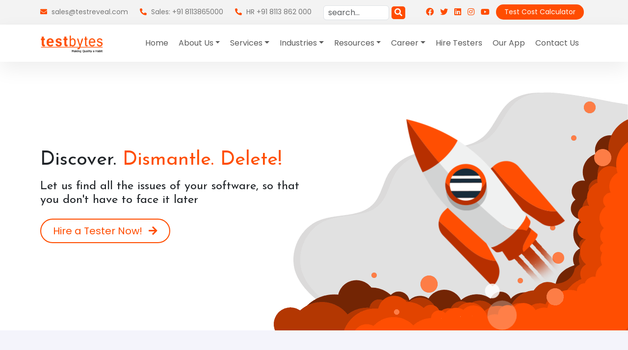

--- FILE ---
content_type: text/html; charset=utf-8
request_url: https://www.testbytes.net/android-app-testing/
body_size: 5562
content:
<!DOCTYPE html><html lang="en"><head><meta charSet="utf-8"/><meta name="viewport" content="width=device-width, initial-scale=1"/><meta http-equiv="Cache-Control" content="no-cache, no-store, must-revalidate"/><meta http-equiv="Pragma" content="no-cache"/><meta http-equiv="Expires" content="0"/><meta name="next-head-count" content="5"/><link rel="icon" href="/images/favicon.png" sizes="32x32"/><link href="https://cdnjs.cloudflare.com/ajax/libs/font-awesome/5.15.4/css/all.min.css" rel="stylesheet" crossorigin="anonymous"/><meta name="google-site-verification" content="1DJl9PAPUHmhDtwZ3BwZRsgLVnO_BeA_S0HY1CxWXMs"/><script>(function(w,d,s,l,i){w[l]=w[l]||[];w[l].push({'gtm.start':
                new Date().getTime(),event:'gtm.js'});var f=d.getElementsByTagName(s)[0],
                j=d.createElement(s),dl=l!='dataLayer'?'&l='+l:'';j.async=true;j.src=
                'https://www.googletagmanager.com/gtm.js?id='+i+dl;f.parentNode.insertBefore(j,f);
                })(window,document,'script','dataLayer','GTM-5HZTWDP');</script><link rel="preload" href="/_next/static/css/4bc40defdcfafb48.css" as="style"/><link rel="stylesheet" href="/_next/static/css/4bc40defdcfafb48.css" data-n-g=""/><noscript data-n-css=""></noscript><script defer="" nomodule="" src="/_next/static/chunks/polyfills-78c92fac7aa8fdd8.js"></script><script src="/_next/static/chunks/webpack-a707e99c69361791.js" defer=""></script><script src="/_next/static/chunks/framework-0d6ea1a7548c6e4f.js" defer=""></script><script src="/_next/static/chunks/main-43199843b5082ef0.js" defer=""></script><script src="/_next/static/chunks/pages/_app-ac00407998735b4c.js" defer=""></script><script src="/_next/static/chunks/6154-ea9081c5dbee9b0e.js" defer=""></script><script src="/_next/static/chunks/2669-caec52a0bcc7bfcf.js" defer=""></script><script src="/_next/static/chunks/1594-e7c46b49ab8a9409.js" defer=""></script><script src="/_next/static/chunks/pages/%5Bpageslug%5D-6e5f2cfe54b5ebca.js" defer=""></script><script src="/_next/static/ykv8My-0yjzqfP7aQICk2/_buildManifest.js" defer=""></script><script src="/_next/static/ykv8My-0yjzqfP7aQICk2/_ssgManifest.js" defer=""></script></head><body><div id="__next"><div class="customnavbar" id="customnavbar"><div class="desktop-topnav"><div class="container"><div class="d-flex"><ul class="d-flex align-items-center"><li class="me-4"><a href="mailto:sales@testreveal.com"><i class="fa fa-envelope"></i> sales@testreveal.com</a></li><li class="me-4"><a href="tel:+91 8113865000"><i class="fa fa-phone-alt"></i> Sales: +91 8113865000</a></li><li class="me-4"><a href="tel:+91 8113 862 000"><i class="fa fa-phone-alt"></i> HR +91 8113 862 000</a></li></ul><div class="search-from"><div class="blogright-sidebar"><div class=" searchcard-sidebar "><form><div class="d-flex"><div class="formsInp"><input type="text" class="form-control search-form" placeholder="search..." required=""/></div><div class="searchBtnmain"><button type="submit" class="searchBtn"><i class="fa fa-search"></i></button></div></div></form></div></div><div class="searchmodal-popup"><div class="searchmodal-popup-close"></div><div class="searchmodal-popup-inner"><div class="containerwrapper"><h4>Search Results for: <strong></strong></h4><div class="row"><h4>Loading...</h4></div></div></div></div></div><ul class="d-flex ms-auto align-items-center"><li class="me-2"><a href="https://www.facebook.com/TestbytesSoftwareTestingCompany/" target="_blank" class="fs-6 lh-1" rel="noreferrer"><i class="fab fa-facebook"></i></a></li><li class="me-2"><a href="https://twitter.com/testbytes" target="_blank" rel="noreferrer" class="fs-6 lh-1"><i class="fab fa-twitter"></i></a></li><li class="me-2"><a href="https://www.linkedin.com/company/3115043/" target="_blank" rel="noreferrer" class="fs-6 lh-1"><i class="fab fa-linkedin"></i></a></li><li class="me-2"><a href="https://www.instagram.com/testbytes_testing_company/" target="_blank" rel="noreferrer" class="fs-6 lh-1"><i class="fab fa-instagram"></i></a></li><li class="me-2"><a href="https://www.youtube.com/channel/UCS0vvkVPQgsj7ql9UKpSmGA" target="_blank" rel="noreferrer" class="fs-6 lh-1"><i class="fab fa-youtube"></i></a></li><li class="me-2"><a class="btn btn-primary py-1 px-3 btn-rounded" style="color:#fff" href="/test-cost-calculator/">Test Cost Calculator</a></li></ul></div></div></div><nav class="navbar navbar-expand-lg"><div class="container"><a class="navbar-brand" href="/"><img src="/images/tb--logo.png" alt="Testbytes"/></a><button class="navbar-toggler" type="button" data-bs-toggle="collapse" data-bs-target="#navbarSupportedContent" aria-controls="navbarSupportedContent" aria-expanded="false" aria-label="Toggle navigation"><span class="navbar-toggler-icon"></span></button><div class="collapse navbar-collapse" id="navbarSupportedContent"><ul class="navbar-nav ms-auto mb-2 mb-lg-0"><li class="nav-item"><a class="nav-link" href="/">Home</a></li><li class="nav-item dropdown"><a class="nav-link dropdown-toggle" role="button" data-bs-toggle="dropdown" aria-expanded="false" href="/about-us/">About Us</a><ul class="dropdown-menu"><li><a class="dropdown-item" href="/about-us/">Who We Are?</a></li><li><a class="dropdown-item" href="/faq/">FAQ</a></li><li><a class="dropdown-item" href="/software-testing-clients/">Clients</a></li><li><a class="dropdown-item" href="/why-testbytes/">Why Testbytes</a></li><li><a class="dropdown-item" href="/portfolio/">Portfolio</a></li></ul></li><li class="nav-item dropdown servicesdropdownmenudesktop"><a class="nav-link dropdown-toggle" role="button" data-bs-toggle="dropdown" aria-expanded="false" href="/[pageslug]/">Services</a><ul class="dropdown-menu"><div class="dropdown-menuservices"><div class="dropdown-menuservices-cols"><ul class="mb-4"><li><a class="fw-bold" href="/mobile-app-testing/?utm_source=testbytes_site&amp;utm_medium=header_menu_lp&amp;utm_campaign=Lead_gen">Mobile App Testing</a></li><li><a href="/mobile-app-testing/android-app-testing/">Android</a></li><li><a href="/mobile-app-testing/ipad-app-testing/">iPad</a></li><li><a href="/mobile-app-testing/windows-app-testing/">Windows</a></li><li><a href="/mobile-app-testing/iphone-app-testing/">iPhone</a></li><li><a class="fw-bold" href="/software-testing-services/game-testing/">Game Testing</a></li><li><a class="fw-bold" href="/test-management-services/">Test Management Services</a></li><li><a class="fw-bold" href="/qa-staffing-and-hiring/">QA Staffing and Hiring</a></li><li><a class="fw-bold" href="/automation-testing/">Automation Testing</a></li><li><a href="/webfunctional-automation-testing/">Web Functional Automation</a></li><li><a href="/webperformance-automation-testing/">Web Performance Automation</a></li><li><a href="/mobile-automation-testing/">Mobile Automation</a></li><li><a href="/continuous-integration-testing/">Continuous Integration Testing</a></li></ul></div><div class="dropdown-menuservices-cols"><ul><li><a class="fw-bold" href="/web-application-testing-services/">Web Application Testing</a></li><li><a class="fw-bold" href="/security-testing-services/">Security Testing</a></li><li><a href="/software-testing-services/penetration-testing-services/">Penetration Testing</a></li><li><a href="/vulnerability-scanning-services/">Vulnerability Scanning</a></li><li><a href="/security-scanning-services/">Security Scanning</a></li><li><a href="/risk-assessment-services/">Risk Assessment</a></li><li><a href="/security-auditing-services/">Security Auditing</a></li><li><a href="/source-code-audit/">Source Code Audit</a></li></ul></div><div class="dropdown-menuservices-cols"><ul><li><a class="fw-bold" href="/software-testing-services/performance-testing/">Software Performance Testing</a></li><li><a href="/load-testing/">Load Testing</a></li><li><a href="/stress-testing/">Stress Testing</a></li><li><a href="/endurance-testing/">Endurance Testing</a></li><li><a href="/scalability-testing/">Scalability Testing</a></li><li><a href="/volume-testing/">Volume Testing</a></li></ul></div><div class="dropdown-menuservices-cols"><ul><li><a class="fw-bold" href="/software-testing-services/functionality-testing/">Functionality Testing</a></li><li><a href="/unit-testing/">Unit Testing</a></li><li><a href="/software-testing-services/integration-testing-services/">Integration Testing</a></li><li><a href="/regression-testing/">Regression Testing</a></li><li><a href="/smoke-testing/">Smoke Testing</a></li><li><a href="/sanity-testing/">Sanity Testing</a></li><li><a href="/interface-testing/">Interface Testing</a></li><li><a href="/user-acceptance-testing/">User Acceptance</a></li><li><a href="/beta-testing/">Beta Testing</a></li></ul></div><div class="dropdown-menuservices-cols"><ul><li><a class="fw-bold" href="/browser-compatibility-testing/">Browser Compatibility</a></li><li><a href="/software-testing-services/usability-testing/">Usability</a></li><li><a href="/desktop-game-testing/">Desktop Game Testing</a></li><li><a href="/software-testing-services/localization-testing/">Localization Testing</a></li></ul></div></div></ul></li><li class="nav-item dropdown"><a class="nav-link dropdown-toggle" role="button" data-bs-toggle="dropdown" aria-expanded="false" href="/">Industries</a><ul class="dropdown-menu"><li><a class="dropdown-item" href="/ecommerce-testing-services/">Ecommerce Testing Services</a></li><li><a class="dropdown-item" href="/banking-application-testing/">Banking Application Testing</a></li><li><a class="dropdown-item" href="/elearning-application-testing/">E-learning Application Testing</a></li><li><a class="dropdown-item" href="/healthcare-app-testing/">Healthcare Application Testing</a></li></ul></li><li class="nav-item dropdown"><a class="nav-link dropdown-toggle" role="button" data-bs-toggle="dropdown" aria-expanded="false" href="/">Resources</a><ul class="dropdown-menu"><li><a class="dropdown-item" href="/resource/">View All Resources</a></li><li><a class="dropdown-item" href="/resources/infographics/">Infographics</a></li><li><a class="dropdown-item" href="/resources/video/">Video</a></li><li><a class="dropdown-item" href="/resources/pdf/">PDF</a></li><li><a class="dropdown-item" href="/resources/downloadable/">Downloadables</a></li><li><a class="dropdown-item" href="/software-testing-blog/">Blogs</a></li><li><a class="dropdown-item" href="/software-testing-events/">Software Testing Events</a></li><li><a class="dropdown-item" href="/speakers-list/">Testing event speakers list</a></li></ul></li><li class="nav-item dropdown"><a class="nav-link dropdown-toggle" role="button" data-bs-toggle="dropdown" aria-expanded="false" href="/">Career</a><ul class="dropdown-menu"><li><a class="dropdown-item" href="/career/">Join Us</a></li><li><a class="dropdown-item" href="/software-testing-help/">Software Testing Help</a></li><li><a class="dropdown-item" href="/category/expert-insights/">Expert Insights</a></li></ul></li><li class="nav-item"><a class="nav-link hireTesterModalBtn" href="/hire-a-tester/">Hire Testers</a></li><li class="nav-item"><a class="nav-link" href="/testing-cost-calculator-app/">Our App</a></li><li class="nav-item"><a class="nav-link" href="/contact-us/">Contact Us</a></li><li class="nav-item"><div class="nav-link main-sidebarmenu-btn"><i class="fa fa-bars"></i></div></li></ul></div></div></nav><div class="responsivemenuicon-btn"><div><i class="fa fa-bars"></i></div></div></div><div class="main-sidebarmenu"><div class="main-sidebarmenu-close"></div><div class="main-sidebarmenu-wrapper"><div class="main-sidebarmenu-rightnav"><nav class="navbar navbar-expand-lg"><div id="navbarSupportedContentSidebar"><ul class="navbar-nav me-auto mb-2 mb-lg-0"><li class="nav-item dropdown"><a class="nav-link dropdown-toggle" href="#" role="button" data-bs-toggle="dropdown" aria-expanded="false">About Us</a><ul class="dropdown-menu"><li><a class="dropdown-item" href="/about-us/">Who We Are?</a></li><li><a class="dropdown-item" href="/faq/">FAQ</a></li><li><a class="dropdown-item" href="/software-testing-clients/">Clients</a></li><li><a class="dropdown-item" href="/why-testbytes/">Why Testbytes</a></li><li><a class="dropdown-item" href="/portfolio/">Portfolio</a></li></ul></li><li class="nav-item dropdown"><a class="nav-link dropdown-toggle" role="button" data-bs-toggle="dropdown" aria-expanded="false">Services</a><ul class="dropdown-menu"><li><div class="entlabel-div"><label for="entlabel1">App Testing Services <i class="fa fa-angle-down ms-2"></i></label><input type="checkbox" class="entlabel" id="entlabel1"/><ul><li><a href="/mobile-app-testing/?utm_source=testbytes_site&amp;utm_medium=mobile_menu_lp&amp;utm_campaign=Lead_gen">Mobile App Testing</a></li><li><a href="/mobile-app-testing/android-app-testing/">Android</a></li><li><a href="/mobile-app-testing/ipad-app-testing/">iPad</a></li><li><a href="/mobile-app-testing/windows-app-testing/">Windows</a></li><li><a href="/mobile-app-testing/iphone-app-testing/">iPhone</a></li></ul></div></li><li><a class="dropdown-item" href="/software-testing-services/game-testing/">Game Testing</a></li><li><a class="dropdown-item" href="/test-management-services/">Test Management Services</a></li><li><a class="dropdown-item" href="/qa-staffing-and-hiring/">QA Staffing and Hiring</a></li><li><a class="dropdown-item" href="/automation-testing/">Automation Testing</a></li><li><div class="entlabel-div"><label for="entlabel2">Automation Testing <i class="fa fa-angle-down ms-2"></i></label><input type="checkbox" class="entlabel" id="entlabel2"/><ul><li><a href="/webfunctional-automation-testing/">Web Functional Automation</a></li><li><a href="/webperformance-automation-testing/">Web Performance Automation</a></li><li><a href="/mobile-automation-testing/">Mobile Automation</a></li><li><a href="/continuous-integration-testing/">Continuous Integration Testing</a></li></ul></div></li><li><a class="dropdown-item" href="/web-application-testing-services/">Web Application Testing</a></li><li><div class="entlabel-div"><label for="entlabel3">Security Testing <i class="fa fa-angle-down ms-2"></i></label><input type="checkbox" class="entlabel" id="entlabel3"/><ul><li><a href="/software-testing-services/security-testing-services/">Security Testing</a></li><li><a href="/software-testing-services/penetration-testing-services/">Penetration Testing</a></li><li><a href="/vulnerability-scanning-services/">Vulnerability Scanning</a></li><li><a href="/security-scanning-services/">Security Scanning</a></li><li><a href="/risk-assessment-services/">Risk Assessment</a></li><li><a href="/security-auditing-services/">Security Auditing</a></li><li><a href="/source-code-audit/">Source Code Audit</a></li></ul></div></li><li><div class="entlabel-div"><label for="entlabel3">Software Performance Testing <i class="fa fa-angle-down ms-2"></i></label><input type="checkbox" class="entlabel" id="entlabel3"/><ul><li><a href="/software-testing-services/performance-testing/">Software Performance Testing</a></li><li><a href="/load-testing/">Load Testing</a></li><li><a href="/stress-testing/">Stress Testing</a></li><li><a href="/endurance-testing/">Endurance Testing</a></li><li><a href="/scalability-testing/">Scalability Testing</a></li><li><a href="/volume-testing/">Volume Testing</a></li></ul></div></li><li><div class="entlabel-div"><label for="entlabel3">Functionality Testing <i class="fa fa-angle-down ms-2"></i></label><input type="checkbox" class="entlabel" id="entlabel3"/><ul><li><a href="/software-testing-services/functionality-testing/">Functionality Testing</a></li><li><a href="/unit-testing/">Unit Testing</a></li><li><a href="/software-testing-services/integration-testing-services/">Integration Testing</a></li><li><a href="/regression-testing/">Regression Testing</a></li><li><a href="/smoke-testing/">Smoke Testing</a></li><li><a href="/sanity-testing/">Sanity Testing</a></li><li><a href="/interface-testing/">Interface Testing</a></li><li><a href="/user-acceptance-testing/">User Acceptance</a></li><li><a href="/beta-testing/">Beta Testing</a></li></ul></div></li><li><div class="entlabel-div"><label for="entlabel3">Browser Compatibility <i class="fa fa-angle-down ms-2"></i></label><input type="checkbox" class="entlabel" id="entlabel3"/><ul><li><a href="/browser-compatibility-testing/">Browser Compatibility</a></li><li><a href="/software-testing-services/usability-testing/">Usability</a></li><li><a href="/desktop-game-testing/">Desktop Game Testing</a></li><li><a href="/software-testing-services/localization-testing/">Localization Testing</a></li></ul></div></li></ul></li><li class="nav-item dropdown"><a class="nav-link dropdown-toggle" href="#" role="button" data-bs-toggle="dropdown" aria-expanded="false">Industries</a><ul class="dropdown-menu"><li><a class="dropdown-item" href="/ecommerce-testing-services/">Ecommerce Testing Services</a></li><li><a class="dropdown-item" href="/banking-application-testing/">Banking Application Testing</a></li><li><a class="dropdown-item" href="/elearning-application-testing/">E-learning Application Testing</a></li><li><a class="dropdown-item" href="/healthcare-app-testing/">Healthcare Application Testing</a></li></ul></li><li class="nav-item dropdown"><a class="nav-link dropdown-toggle" href="#" role="button" data-bs-toggle="dropdown" aria-expanded="false">Resources</a><ul class="dropdown-menu"><li><a class="dropdown-item" href="/resource/">View All Resources</a></li><li><a class="dropdown-item" href="/resources/infographics/">Infographics</a></li><li><a class="dropdown-item" href="/resources/video/">Video</a></li><li><a class="dropdown-item" href="/resources/pdf/">PDF</a></li><li><a class="dropdown-item" href="/resources/downloadable/">Downloadables</a></li><li><a class="dropdown-item" href="/software-testing-blog/">Blogs</a></li><li><a class="dropdown-item" href="/software-testing-events/">Software Testing Events</a></li><li><a class="dropdown-item" href="/speakers-list/">Testing event speakers list</a></li></ul></li><li class="nav-item dropdown"><a class="nav-link dropdown-toggle" href="#" role="button" data-bs-toggle="dropdown" aria-expanded="false">Career</a><ul class="dropdown-menu"><li><a class="dropdown-item" href="/career/">Join Us</a></li><li><a class="dropdown-item" href="/software-testing-help/">Software Testing Help</a></li><li><a class="dropdown-item" href="/category/expert-insights/">Expert Insights</a></li></ul></li><li class="nav-item"><a class="nav-link" href="/testing-cost-calculator-app/">Our App</a></li><li class="nav-item"><a class="nav-link" href="/contact-us/">Contact Us</a></li></ul></div></nav></div></div></div><main id="main-layout"><div class="modal-in"><div class=""><div class="redbyte-model-body"><div class="redbyte-modal-content"><div class="redbytes-modal-header"><button type="button" class="btn-close btn-close" aria-label="Close" style="padding-left:30px"></button></div><div class="redbyte-modal-body"><div class="redbyte-model-contain"><div class="container"><div class="row"><div class="col-md-6"><div class="sec_tr"><div class="circle-pt"><img src="https://old.testbytes.net/wp-content/themes/testbytes/images/Manual-Testing-cost.png" alt=""/></div><h5>Wish to know Manual Testing cost?</h5><p class="circlepop">Try Our cost calculator that can give you an estimate</p><div class="circle-pt_a"><a class="tcc_link" href="https://www.testbytes.net/hire-a-tester">Try Now!</a></div></div></div><div class="col-md-6"><div class="sec_tr"><div class="circle-pt"><img src="https://wp.testbytes.net/wp-content/uploads/2023/09/Mobile-app-testing.png" alt=""/></div><h5>Are you in dark about the cost of your Mobile App QA?</h5><p>Try our mobile app testing <br/>calculator!</p><div class="circle-pt_a"><a class="mat_link" href="https://www.testbytes.net/mobile-app-testing/?utm_source=testbytes.net&amp;utm_medium=Header_Btn_MAT&amp;utm_campaign=Lead-Gen">Try Now!</a></div></div></div></div></div></div></div></div></div></div></div></main><div class="section footer-section"><div class="container"><div class="row"><div class="col-md-3"><h3 class="fs-4 txt-white"><strong>Overview</strong></h3><div class="overview-menu"><ul><li><a href="/">Home</a></li><li><a href="/about-us/">About Us </a></li><li><a href="/software-testing-services/">Software Testing Services</a></li><li><a href="/career/">Career</a></li><li><a href="/software-testing-blog/">Blog</a></li><li><a href="/software-testing-help/">Software Testing Help<!-- --> </a></li><li><a href="/software-testing-events/">Software Testing Events</a></li><li><a href="/terms-and-condition/">Terms and condition</a></li><li><a href="/privacy-policy-2/">Privacy Policy</a></li></ul><div class="Footer-btn"><a class="btn btn-transparent btn-rounded px-4" href="/hire-a-tester/">Hire Tester</a><a class="mb-4 btn btn-transparent btn-rounded btn-cal px-4" href="/test-cost-calculator/">Test Cost Calculator</a></div></div></div><div class="col-md-3"><h3 class="fs-4 txt-white"><strong>Services</strong></h3><div class="overview-menu"><ul><li><a href="/mobile-app-testing/?utm_source=testbytes_site&amp;utm_medium=footer_menu_lp&amp;utm_campaign=Lead_gen">Mobile App Testing</a></li><li><a href="/web-application-testing-services/">Web App Testing</a></li><li><a href="/software-testing-services/game-testing/">Game Testing</a></li><li><a href="/automation-testing/">Automation Testing</a></li><li><a href="/load-testing/">Load Testing</a></li><li><a href="/software-testing-services/security-testing-services/">Security Testing<!-- --> </a></li><li><a href="/software-testing-services/performance-testing/">Performance Testing</a></li></ul></div><h3 class="fs-4 txt-white mt-4"><strong>Industries</strong></h3><div class="overview-menu"><ul><li><a href="/ecommerce-testing-services/">Ecommerce Testing Services</a></li><li><a href="/banking-application-testing/">Banking Application Testing</a></li><li><a href="/elearning-application-testing/">E-learning Application Testing</a></li><li><a href="/healthcare-app-testing/">Healthcare Application Testing</a></li></ul></div></div><div class="col-md-3"><div class="footer-blog-section align-items-center"><h3 class="fs-4 txt-white mb-0"><strong>Our Blogs</strong></h3><a class="btn btn-transparent btn-rounded" href="/software-testing-blog/">459+ More Blogs</a></div><div class="footerblogrow"><div class="footerblogrow-column"><a href="/blog/white-box-testing/"><img src="/images/WhiteBoxTesting-Banner.jpg" class="footer-blog-img" alt="blog"/></a></div><div class="footerblogrow-column"><a href="/blog/selenium-ide/"><img src="/images/Selenium-IDE-Tutorial-For-beginners-1.jpg" class="footer-blog-img" alt="blog"/></a></div><div class="footerblogrow-column"><a href="/blog/website-testing/"><img src="/images/website-testing-2.jpg" class="footer-blog-img" alt="blog"/></a></div><div class="footerblogrow-column"><a href="/blog/what-is-play-testing/"><img src="/images/play-1.jpg" class="footer-blog-img" alt="blog"/></a></div></div><ul class="footersocial-links"><li><a href="https://www.facebook.com/TestbytesSoftwareTestingCompany/" target="_blank" rel="noreferrer"><i class="fab fa-facebook"></i></a></li><li><a href="https://www.instagram.com/testbytes_testing_company/" target="_blank" rel="noreferrer"><i class="fab fa-instagram"></i></a></li><li><a href="https://twitter.com/testbytes" target="_blank" rel="noreferrer"><i class="fab fa-twitter"></i></a></li><li><a href="https://in.pinterest.com/testbytes/" target="_blank" rel="noreferrer"><i class="fab fa-pinterest"></i></a></li><li><a href="https://www.quora.com/profile/Testbytes" target="_blank" rel="noreferrer"><i class="fab fa-quora"></i></a></li></ul><h3 class="fs-5 txt-white mt-5">Follow us on</h3><ul class="footersocial-links"><li><a href="https://in.linkedin.com/company/softwaretestingcompany" target="_blank" rel="noreferrer"><i class="fab fa-linkedin"></i></a></li><li><a href="https://www.youtube.com/channel/UCS0vvkVPQgsj7ql9UKpSmGA" target="_blank" rel="noreferrer"><i class="fab fa-youtube"></i></a></li></ul></div><div class="col-md-3"><h3 class="fs-4 txt-white mb-4"><strong>Contact Us</strong></h3><ul class="address-details-footer"><li><i class="fa fa-home"></i>Kalas road, Vishrantwadi,<br/> Pune, Maharashtra-411015</li><li><i class="fa fa-home"></i>65 Broadway Suite 1101, <br/>New York NY 10006</li><li><i class="fa fa-envelope"></i><a href="mailto:sales@testreveal.com">sales@testreveal.com</a></li><li><i class="fa fa-phone"></i><a href="tel:+91 8113865000">+91 8113865000</a></li></ul><form class="form needs-validation"><div class="row" id="innerFormMain"><div class="col-md-12"><div class="form-group my-2 has-validation"><div class="formicon"><i class="fa fa-user"></i></div><input required="" type="text" name="name" class="form-control mediaWay mb-3" placeholder="Enter your name"/></div><div class="form-group my-2 has-validation"><div class="formicon"><i class="fa fa-envelope"></i></div><input required="" name="email" type="email" class="form-control mediaWay mb-3" placeholder="Enter your email address"/><div class="invalid-feedback">Please enter valid email address</div></div><div class="form-group my-2 has-validation"><div class=" react-tel-input "><div class="special-label">Phone</div><input class="form-control " placeholder="Phone Number" type="tel" value="+91"/><div class="flag-dropdown "><div class="selected-flag" title="India: + 91" tabindex="0" role="button" aria-haspopup="listbox"><div class="flag in"><div class="arrow"></div></div></div></div></div></div><div class="form-group my-2 has-validation"><select class="form-control form_bgnd"><option disabled="" selected="">Subject</option></select></div><div class="form-group my-2 has-validation"><div class="formicon"><i class="fa fa-comment"></i></div><textarea required="" name="message" class="form-control mediaWay mb-3" rows="5" placeholder="Enter your Message..."></textarea><div class="invalid-feedback">Please enter message</div></div><div class="submitBtn"><button type="submit" class="btn btn-primary btn-rounded btn-lg fw-bold px-4
                ">Submit <i class="fa fa-arrow-right ms-1"></i></button><br/><p class="user-msg"></p><br/></div></div></div></form></div></div></div></div><div class="footer-copyright"><div class="container"><div class="row align-items-center"><div class="col-lg-6"><img src="/images/footer_logo.png" alt="Testbytes"/></div><div class="col-lg-6"><p class="mb-0">Copyright © <!-- -->2025<!-- --> | Digital Marketing by Jointviews</p></div></div></div></div><div class="fixedfooternavbar"><ul><li><a class="text-center" href="/contact-us/"><i class="fa fa-envelope"></i><span class="d-block">Mail</span></a></li><li><a class="text-center" href="/qa-staffing-and-hiring/"><i class="fa fa-user"></i><span class="d-block">Hire</span></a></li><li><a class="text-center" href="/test-cost-calculator/"><i class="fa fa-dollar-sign"></i><span class="d-block">Cost Calc.</span></a></li><li><a href="tel:+91 8113865000" class="text-center"><i class="fa fa-phone"></i><span class="d-block">Call Us</span></a></li></ul></div><a href="#" class="back-top-btn"></a><div id="whatsapp-chat-widget" class="whatsapp-chat-widget"><div id="wa-widget-send-button"><i class="fab fa-whatsapp wa-messenger-svg-whatsapp wh-svg-icon"></i></div></div></div><script id="__NEXT_DATA__" type="application/json">{"props":{"pageProps":{"AllsinglePageList":{"data":{"page":null},"extensions":{"debug":[{"type":"DEBUG_LOGS_INACTIVE","message":"GraphQL Debug logging is not active. To see debug logs, GRAPHQL_DEBUG must be enabled."}]}}},"__N_SSG":true},"page":"/[pageslug]","query":{"pageslug":"android-app-testing"},"buildId":"ykv8My-0yjzqfP7aQICk2","isFallback":false,"gsp":true,"customServer":true,"scriptLoader":[]}</script><noscript><iframe src="https://www.googletagmanager.com/ns.html?id=GTM-5HZTWDP" height="0" width="0" style="display: none; visibility: hidden;" /></noscript></body></html>

--- FILE ---
content_type: application/javascript; charset=UTF-8
request_url: https://www.testbytes.net/_next/static/chunks/8927-e41e4d8c32478777.js
body_size: 9853
content:
(self.webpackChunk_N_E=self.webpackChunk_N_E||[]).push([[8927],{8872:function(e,t,r){"use strict";Object.defineProperty(t,"__esModule",{value:!0}),Object.defineProperty(t,"Image",{enumerable:!0,get:function(){return b}});let a=r(8754),n=r(1757),i=n._(r(7294)),o=r(3935),s=a._(r(2636)),l=r(5471),u=r(3735),c=r(3341);r(4210);let d=r(9955),p=a._(r(7746)),f={deviceSizes:[640,750,828,1080,1200,1920,2048,3840],imageSizes:[16,32,48,64,96,128,256,384],path:"/_next/image/",loader:"default",dangerouslyAllowSVG:!1,unoptimized:!1};function g(e,t,r,a,n,i){let o=null==e?void 0:e.src;if(!e||e["data-loaded-src"]===o)return;e["data-loaded-src"]=o;let s="decode"in e?e.decode():Promise.resolve();s.catch(()=>{}).then(()=>{if(e.parentElement&&e.isConnected){if("blur"===t&&n(!0),null==r?void 0:r.current){let t=new Event("load");Object.defineProperty(t,"target",{writable:!1,value:e});let a=!1,n=!1;r.current({...t,nativeEvent:t,currentTarget:e,target:e,isDefaultPrevented:()=>a,isPropagationStopped:()=>n,persist:()=>{},preventDefault:()=>{a=!0,t.preventDefault()},stopPropagation:()=>{n=!0,t.stopPropagation()}})}(null==a?void 0:a.current)&&a.current(e)}})}function m(e){let[t,r]=i.version.split("."),a=parseInt(t,10),n=parseInt(r,10);return a>18||18===a&&n>=3?{fetchPriority:e}:{fetchpriority:e}}let h=(0,i.forwardRef)((e,t)=>{let{src:r,srcSet:a,sizes:n,height:o,width:s,decoding:l,className:u,style:c,fetchPriority:d,placeholder:p,loading:f,unoptimized:h,fill:v,onLoadRef:b,onLoadingCompleteRef:y,setBlurComplete:C,setShowAltText:P,onLoad:k,onError:N,...x}=e;return i.default.createElement("img",{...x,...m(d),loading:f,width:s,height:o,decoding:l,"data-nimg":v?"fill":"1",className:u,style:c,sizes:n,srcSet:a,src:r,ref:(0,i.useCallback)(e=>{t&&("function"==typeof t?t(e):"object"==typeof t&&(t.current=e)),e&&(N&&(e.src=e.src),e.complete&&g(e,p,b,y,C,h))},[r,p,b,y,C,N,h,t]),onLoad:e=>{let t=e.currentTarget;g(t,p,b,y,C,h)},onError:e=>{P(!0),"blur"===p&&C(!0),N&&N(e)}})});function v(e){let{isAppRouter:t,imgAttributes:r}=e,a={as:"image",imageSrcSet:r.srcSet,imageSizes:r.sizes,crossOrigin:r.crossOrigin,referrerPolicy:r.referrerPolicy,...m(r.fetchPriority)};return t?((0,o.preload)(r.src,a),null):i.default.createElement(s.default,null,i.default.createElement("link",{key:"__nimg-"+r.src+r.srcSet+r.sizes,rel:"preload",href:r.srcSet?void 0:r.src,...a}))}let b=(0,i.forwardRef)((e,t)=>{let r=(0,i.useContext)(d.RouterContext),a=(0,i.useContext)(c.ImageConfigContext),n=(0,i.useMemo)(()=>{let e=f||a||u.imageConfigDefault,t=[...e.deviceSizes,...e.imageSizes].sort((e,t)=>e-t),r=e.deviceSizes.sort((e,t)=>e-t);return{...e,allSizes:t,deviceSizes:r}},[a]),{onLoad:o,onLoadingComplete:s}=e,g=(0,i.useRef)(o);(0,i.useEffect)(()=>{g.current=o},[o]);let m=(0,i.useRef)(s);(0,i.useEffect)(()=>{m.current=s},[s]);let[b,y]=(0,i.useState)(!1),[C,P]=(0,i.useState)(!1),{props:k,meta:N}=(0,l.getImgProps)(e,{defaultLoader:p.default,imgConf:n,blurComplete:b,showAltText:C});return i.default.createElement(i.default.Fragment,null,i.default.createElement(h,{...k,unoptimized:N.unoptimized,placeholder:N.placeholder,fill:N.fill,onLoadRef:g,onLoadingCompleteRef:m,setBlurComplete:y,setShowAltText:P,ref:t}),N.priority?i.default.createElement(v,{isAppRouter:!r,imgAttributes:k}):null)});("function"==typeof t.default||"object"==typeof t.default&&null!==t.default)&&void 0===t.default.__esModule&&(Object.defineProperty(t.default,"__esModule",{value:!0}),Object.assign(t.default,t),e.exports=t.default)},5471:function(e,t,r){"use strict";Object.defineProperty(t,"__esModule",{value:!0}),Object.defineProperty(t,"getImgProps",{enumerable:!0,get:function(){return s}}),r(4210);let a=r(7757),n=r(3735);function i(e){return void 0!==e.default}function o(e){return void 0===e?e:"number"==typeof e?Number.isFinite(e)?e:NaN:"string"==typeof e&&/^[0-9]+$/.test(e)?parseInt(e,10):NaN}function s(e,t){var r;let s,l,u,{src:c,sizes:d,unoptimized:p=!1,priority:f=!1,loading:g,className:m,quality:h,width:v,height:b,fill:y=!1,style:C,onLoad:P,onLoadingComplete:k,placeholder:N="empty",blurDataURL:x,fetchPriority:w,layout:L,objectFit:S,objectPosition:E,lazyBoundary:T,lazyRoot:O,...D}=e,{imgConf:M,showAltText:_,blurComplete:A,defaultLoader:R}=t,j=M||n.imageConfigDefault;if("allSizes"in j)s=j;else{let e=[...j.deviceSizes,...j.imageSizes].sort((e,t)=>e-t),t=j.deviceSizes.sort((e,t)=>e-t);s={...j,allSizes:e,deviceSizes:t}}let I=D.loader||R;delete D.loader,delete D.srcSet;let B="__next_img_default"in I;if(B){if("custom"===s.loader)throw Error('Image with src "'+c+'" is missing "loader" prop.\nRead more: https://nextjs.org/docs/messages/next-image-missing-loader')}else{let e=I;I=t=>{let{config:r,...a}=t;return e(a)}}if(L){"fill"===L&&(y=!0);let e={intrinsic:{maxWidth:"100%",height:"auto"},responsive:{width:"100%",height:"auto"}}[L];e&&(C={...C,...e});let t={responsive:"100vw",fill:"100vw"}[L];t&&!d&&(d=t)}let z="",H=o(v),F=o(b);if("object"==typeof(r=c)&&(i(r)||void 0!==r.src)){let e=i(c)?c.default:c;if(!e.src)throw Error("An object should only be passed to the image component src parameter if it comes from a static image import. It must include src. Received "+JSON.stringify(e));if(!e.height||!e.width)throw Error("An object should only be passed to the image component src parameter if it comes from a static image import. It must include height and width. Received "+JSON.stringify(e));if(l=e.blurWidth,u=e.blurHeight,x=x||e.blurDataURL,z=e.src,!y){if(H||F){if(H&&!F){let t=H/e.width;F=Math.round(e.height*t)}else if(!H&&F){let t=F/e.height;H=Math.round(e.width*t)}}else H=e.width,F=e.height}}let W=!f&&("lazy"===g||void 0===g);(!(c="string"==typeof c?c:z)||c.startsWith("data:")||c.startsWith("blob:"))&&(p=!0,W=!1),s.unoptimized&&(p=!0),B&&c.endsWith(".svg")&&!s.dangerouslyAllowSVG&&(p=!0),f&&(w="high");let J=o(h),U=Object.assign(y?{position:"absolute",height:"100%",width:"100%",left:0,top:0,right:0,bottom:0,objectFit:S,objectPosition:E}:{},_?{}:{color:"transparent"},C),Y="blur"===N&&x&&!A?{backgroundSize:U.objectFit||"cover",backgroundPosition:U.objectPosition||"50% 50%",backgroundRepeat:"no-repeat",backgroundImage:'url("data:image/svg+xml;charset=utf-8,'+(0,a.getImageBlurSvg)({widthInt:H,heightInt:F,blurWidth:l,blurHeight:u,blurDataURL:x,objectFit:U.objectFit})+'")'}:{},Z=function(e){let{config:t,src:r,unoptimized:a,width:n,quality:i,sizes:o,loader:s}=e;if(a)return{src:r,srcSet:void 0,sizes:void 0};let{widths:l,kind:u}=function(e,t,r){let{deviceSizes:a,allSizes:n}=e;if(r){let e=/(^|\s)(1?\d?\d)vw/g,t=[];for(let a;a=e.exec(r);a)t.push(parseInt(a[2]));if(t.length){let e=.01*Math.min(...t);return{widths:n.filter(t=>t>=a[0]*e),kind:"w"}}return{widths:n,kind:"w"}}if("number"!=typeof t)return{widths:a,kind:"w"};let i=[...new Set([t,2*t].map(e=>n.find(t=>t>=e)||n[n.length-1]))];return{widths:i,kind:"x"}}(t,n,o),c=l.length-1;return{sizes:o||"w"!==u?o:"100vw",srcSet:l.map((e,a)=>s({config:t,src:r,quality:i,width:e})+" "+("w"===u?e:a+1)+u).join(", "),src:s({config:t,src:r,quality:i,width:l[c]})}}({config:s,src:c,unoptimized:p,width:H,quality:J,sizes:d,loader:I}),q={...D,loading:W?"lazy":g,fetchPriority:w,width:H,height:F,decoding:"async",className:m,style:{...U,...Y},sizes:Z.sizes,srcSet:Z.srcSet,src:Z.src},G={unoptimized:p,priority:f,placeholder:N,fill:y};return{props:q,meta:G}}},7757:function(e,t){"use strict";function r(e){let{widthInt:t,heightInt:r,blurWidth:a,blurHeight:n,blurDataURL:i,objectFit:o}=e,s=a||t,l=n||r,u=i.startsWith("data:image/jpeg")?"%3CfeComponentTransfer%3E%3CfeFuncA type='discrete' tableValues='1 1'/%3E%3C/feComponentTransfer%3E%":"";return s&&l?"%3Csvg xmlns='http%3A//www.w3.org/2000/svg' viewBox='0 0 "+s+" "+l+"'%3E%3Cfilter id='b' color-interpolation-filters='sRGB'%3E%3CfeGaussianBlur stdDeviation='"+(a&&n?"1":"20")+"'/%3E"+u+"%3C/filter%3E%3Cimage preserveAspectRatio='none' filter='url(%23b)' x='0' y='0' height='100%25' width='100%25' href='"+i+"'/%3E%3C/svg%3E":"%3Csvg xmlns='http%3A//www.w3.org/2000/svg'%3E%3Cimage style='filter:blur(20px)' preserveAspectRatio='"+("contain"===o?"xMidYMid":"cover"===o?"xMidYMid slice":"none")+"' x='0' y='0' height='100%25' width='100%25' href='"+i+"'/%3E%3C/svg%3E"}Object.defineProperty(t,"__esModule",{value:!0}),Object.defineProperty(t,"getImageBlurSvg",{enumerable:!0,get:function(){return r}})},2555:function(e,t,r){"use strict";Object.defineProperty(t,"__esModule",{value:!0}),function(e,t){for(var r in t)Object.defineProperty(e,r,{enumerable:!0,get:t[r]})}(t,{default:function(){return u},unstable_getImgProps:function(){return l}});let a=r(8754),n=r(5471),i=r(4210),o=r(8872),s=a._(r(7746)),l=e=>{(0,i.warnOnce)("Warning: unstable_getImgProps() is experimental and may change or be removed at any time. Use at your own risk.");let{props:t}=(0,n.getImgProps)(e,{defaultLoader:s.default,imgConf:{deviceSizes:[640,750,828,1080,1200,1920,2048,3840],imageSizes:[16,32,48,64,96,128,256,384],path:"/_next/image/",loader:"default",dangerouslyAllowSVG:!1,unoptimized:!1}});for(let[e,r]of Object.entries(t))void 0===r&&delete t[e];return{props:t}},u=o.Image},7746:function(e,t){"use strict";function r(e){let{config:t,src:r,width:a,quality:n}=e;return t.path+"?url="+encodeURIComponent(r)+"&w="+a+"&q="+(n||75)}Object.defineProperty(t,"__esModule",{value:!0}),Object.defineProperty(t,"default",{enumerable:!0,get:function(){return a}}),r.__next_img_default=!0;let a=r},5675:function(e,t,r){r(2555)},1358:function(e,t,r){var a;e.exports=(a=r(7294),(()=>{var e={703:(e,t,r)=>{"use strict";var a=r(414);function n(){}function i(){}i.resetWarningCache=n,e.exports=function(){function e(e,t,r,n,i,o){if(o!==a){var s=Error("Calling PropTypes validators directly is not supported by the `prop-types` package. Use PropTypes.checkPropTypes() to call them. Read more at http://fb.me/use-check-prop-types");throw s.name="Invariant Violation",s}}function t(){return e}e.isRequired=e;var r={array:e,bigint:e,bool:e,func:e,number:e,object:e,string:e,symbol:e,any:e,arrayOf:t,element:e,elementType:e,instanceOf:t,node:e,objectOf:t,oneOf:t,oneOfType:t,shape:t,exact:t,checkPropTypes:i,resetWarningCache:n};return r.PropTypes=r,r}},697:(e,t,r)=>{e.exports=r(703)()},414:e=>{"use strict";e.exports="SECRET_DO_NOT_PASS_THIS_OR_YOU_WILL_BE_FIRED"},98:e=>{"use strict";e.exports=a}},t={};function r(a){var n=t[a];if(void 0!==n)return n.exports;var i=t[a]={exports:{}};return e[a](i,i.exports,r),i.exports}r.n=e=>{var t=e&&e.__esModule?()=>e.default:()=>e;return r.d(t,{a:t}),t},r.d=(e,t)=>{for(var a in t)r.o(t,a)&&!r.o(e,a)&&Object.defineProperty(e,a,{enumerable:!0,get:t[a]})},r.o=(e,t)=>Object.prototype.hasOwnProperty.call(e,t),r.r=e=>{"undefined"!=typeof Symbol&&Symbol.toStringTag&&Object.defineProperty(e,Symbol.toStringTag,{value:"Module"}),Object.defineProperty(e,"__esModule",{value:!0})};var n={};return(()=>{"use strict";r.r(n),r.d(n,{default:()=>b});var e=r(98),t=r.n(e),a=r(697),i=r.n(a);function o(){return(o=Object.assign?Object.assign.bind():function(e){for(var t=1;t<arguments.length;t++){var r=arguments[t];for(var a in r)Object.prototype.hasOwnProperty.call(r,a)&&(e[a]=r[a])}return e}).apply(this,arguments)}var s=function(e){var r=e.pageClassName,a=e.pageLinkClassName,n=e.page,i=e.selected,s=e.activeClassName,l=e.activeLinkClassName,u=e.getEventListener,c=e.pageSelectedHandler,d=e.href,p=e.extraAriaContext,f=e.pageLabelBuilder,g=e.rel,m=e.ariaLabel||"Page "+n+(p?" "+p:""),h=null;return i&&(h="page",m=e.ariaLabel||"Page "+n+" is your current page",r=void 0!==r?r+" "+s:s,void 0!==a?void 0!==l&&(a=a+" "+l):a=l),t().createElement("li",{className:r},t().createElement("a",o({rel:g,role:d?void 0:"button",className:a,href:d,tabIndex:i?"-1":"0","aria-label":m,"aria-current":h,onKeyPress:c},u(c)),f(n)))};function l(){return(l=Object.assign?Object.assign.bind():function(e){for(var t=1;t<arguments.length;t++){var r=arguments[t];for(var a in r)Object.prototype.hasOwnProperty.call(r,a)&&(e[a]=r[a])}return e}).apply(this,arguments)}s.propTypes={pageSelectedHandler:i().func.isRequired,selected:i().bool.isRequired,pageClassName:i().string,pageLinkClassName:i().string,activeClassName:i().string,activeLinkClassName:i().string,extraAriaContext:i().string,href:i().string,ariaLabel:i().string,page:i().number.isRequired,getEventListener:i().func.isRequired,pageLabelBuilder:i().func.isRequired,rel:i().string};var u=function(e){var r=e.breakLabel,a=e.breakAriaLabel,n=e.breakClassName,i=e.breakLinkClassName,o=e.breakHandler,s=e.getEventListener;return t().createElement("li",{className:n||"break"},t().createElement("a",l({className:i,role:"button",tabIndex:"0","aria-label":a,onKeyPress:o},s(o)),r))};function c(e){var t=arguments.length>1&&void 0!==arguments[1]?arguments[1]:"";return null!=e?e:t}function d(e){return(d="function"==typeof Symbol&&"symbol"==typeof Symbol.iterator?function(e){return typeof e}:function(e){return e&&"function"==typeof Symbol&&e.constructor===Symbol&&e!==Symbol.prototype?"symbol":typeof e})(e)}function p(){return(p=Object.assign?Object.assign.bind():function(e){for(var t=1;t<arguments.length;t++){var r=arguments[t];for(var a in r)Object.prototype.hasOwnProperty.call(r,a)&&(e[a]=r[a])}return e}).apply(this,arguments)}function f(e,t){return(f=Object.setPrototypeOf?Object.setPrototypeOf.bind():function(e,t){return e.__proto__=t,e})(e,t)}function g(e){if(void 0===e)throw ReferenceError("this hasn't been initialised - super() hasn't been called");return e}function m(e){return(m=Object.setPrototypeOf?Object.getPrototypeOf.bind():function(e){return e.__proto__||Object.getPrototypeOf(e)})(e)}function h(e,t,r){return t in e?Object.defineProperty(e,t,{value:r,enumerable:!0,configurable:!0,writable:!0}):e[t]=r,e}u.propTypes={breakLabel:i().oneOfType([i().string,i().node]),breakAriaLabel:i().string,breakClassName:i().string,breakLinkClassName:i().string,breakHandler:i().func.isRequired,getEventListener:i().func.isRequired};var v=function(e){!function(e,t){if("function"!=typeof t&&null!==t)throw TypeError("Super expression must either be null or a function");e.prototype=Object.create(t&&t.prototype,{constructor:{value:e,writable:!0,configurable:!0}}),Object.defineProperty(e,"prototype",{writable:!1}),t&&f(e,t)}(i,e);var r,a,n=(a=function(){if("undefined"==typeof Reflect||!Reflect.construct||Reflect.construct.sham)return!1;if("function"==typeof Proxy)return!0;try{return Boolean.prototype.valueOf.call(Reflect.construct(Boolean,[],function(){})),!0}catch(e){return!1}}(),function(){var e,t=m(i);if(a){var r=m(this).constructor;e=Reflect.construct(t,arguments,r)}else e=t.apply(this,arguments);return function(e,t){if(t&&("object"===d(t)||"function"==typeof t))return t;if(void 0!==t)throw TypeError("Derived constructors may only return object or undefined");return g(e)}(this,e)});function i(e){var r,a;return function(e,t){if(!(e instanceof t))throw TypeError("Cannot call a class as a function")}(this,i),h(g(r=n.call(this,e)),"handlePreviousPage",function(e){var t=r.state.selected;r.handleClick(e,null,t>0?t-1:void 0,{isPrevious:!0})}),h(g(r),"handleNextPage",function(e){var t=r.state.selected,a=r.props.pageCount;r.handleClick(e,null,t<a-1?t+1:void 0,{isNext:!0})}),h(g(r),"handlePageSelected",function(e,t){if(r.state.selected===e)return r.callActiveCallback(e),void r.handleClick(t,null,void 0,{isActive:!0});r.handleClick(t,null,e)}),h(g(r),"handlePageChange",function(e){r.state.selected!==e&&(r.setState({selected:e}),r.callCallback(e))}),h(g(r),"getEventListener",function(e){return h({},r.props.eventListener,e)}),h(g(r),"handleClick",function(e,t,a){var n=arguments.length>3&&void 0!==arguments[3]?arguments[3]:{},i=n.isPrevious,o=n.isNext,s=n.isBreak,l=n.isActive;e.preventDefault?e.preventDefault():e.returnValue=!1;var u=r.state.selected,c=r.props.onClick,d=a;if(c){var p=c({index:t,selected:u,nextSelectedPage:a,event:e,isPrevious:void 0!==i&&i,isNext:void 0!==o&&o,isBreak:void 0!==s&&s,isActive:void 0!==l&&l});if(!1===p)return;Number.isInteger(p)&&(d=p)}void 0!==d&&r.handlePageChange(d)}),h(g(r),"handleBreakClick",function(e,t){var a=r.state.selected;r.handleClick(t,e,a<e?r.getForwardJump():r.getBackwardJump(),{isBreak:!0})}),h(g(r),"callCallback",function(e){void 0!==r.props.onPageChange&&"function"==typeof r.props.onPageChange&&r.props.onPageChange({selected:e})}),h(g(r),"callActiveCallback",function(e){void 0!==r.props.onPageActive&&"function"==typeof r.props.onPageActive&&r.props.onPageActive({selected:e})}),h(g(r),"getElementPageRel",function(e){var t=r.state.selected,a=r.props,n=a.nextPageRel,i=a.prevPageRel,o=a.selectedPageRel;return t-1===e?i:t===e?o:t+1===e?n:void 0}),h(g(r),"pagination",function(){var e=[],a=r.props,n=a.pageRangeDisplayed,i=a.pageCount,o=a.marginPagesDisplayed,s=a.breakLabel,l=a.breakClassName,c=a.breakLinkClassName,d=a.breakAriaLabels,p=r.state.selected;if(i<=n)for(var f=0;f<i;f++)e.push(r.getPageElement(f));else{var g=n/2,m=n-g;p>i-n/2?g=n-(m=i-p):p<n/2&&(m=n-(g=p));var h,v,b=function(e){return r.getPageElement(e)},y=[];for(h=0;h<i;h++){var C=h+1;if(C<=o)y.push({type:"page",index:h,display:b(h)});else if(C>i-o)y.push({type:"page",index:h,display:b(h)});else if(h>=p-g&&h<=p+(0===p&&n>1?m-1:m))y.push({type:"page",index:h,display:b(h)});else if(s&&y.length>0&&y[y.length-1].display!==v&&(n>0||o>0)){var P=h<p?d.backward:d.forward;v=t().createElement(u,{key:h,breakAriaLabel:P,breakLabel:s,breakClassName:l,breakLinkClassName:c,breakHandler:r.handleBreakClick.bind(null,h),getEventListener:r.getEventListener}),y.push({type:"break",index:h,display:v})}}y.forEach(function(t,r){var a=t;"break"===t.type&&y[r-1]&&"page"===y[r-1].type&&y[r+1]&&"page"===y[r+1].type&&y[r+1].index-y[r-1].index<=2&&(a={type:"page",index:t.index,display:b(t.index)}),e.push(a.display)})}return e}),void 0!==e.initialPage&&void 0!==e.forcePage&&console.warn("(react-paginate): Both initialPage (".concat(e.initialPage,") and forcePage (").concat(e.forcePage,") props are provided, which is discouraged.")+" Use exclusively forcePage prop for a controlled component.\nSee https://reactjs.org/docs/forms.html#controlled-components"),a=e.initialPage?e.initialPage:e.forcePage?e.forcePage:0,r.state={selected:a},r}return r=[{key:"componentDidMount",value:function(){var e=this.props,t=e.initialPage,r=e.disableInitialCallback,a=e.extraAriaContext,n=e.pageCount,i=e.forcePage;void 0===t||r||this.callCallback(t),a&&console.warn("DEPRECATED (react-paginate): The extraAriaContext prop is deprecated. You should now use the ariaLabelBuilder instead."),Number.isInteger(n)||console.warn("(react-paginate): The pageCount prop value provided is not an integer (".concat(n,"). Did you forget a Math.ceil()?")),void 0!==t&&t>n-1&&console.warn("(react-paginate): The initialPage prop provided is greater than the maximum page index from pageCount prop (".concat(t," > ").concat(n-1,").")),void 0!==i&&i>n-1&&console.warn("(react-paginate): The forcePage prop provided is greater than the maximum page index from pageCount prop (".concat(i," > ").concat(n-1,")."))}},{key:"componentDidUpdate",value:function(e){void 0!==this.props.forcePage&&this.props.forcePage!==e.forcePage&&(this.props.forcePage>this.props.pageCount-1&&console.warn("(react-paginate): The forcePage prop provided is greater than the maximum page index from pageCount prop (".concat(this.props.forcePage," > ").concat(this.props.pageCount-1,").")),this.setState({selected:this.props.forcePage})),Number.isInteger(e.pageCount)&&!Number.isInteger(this.props.pageCount)&&console.warn("(react-paginate): The pageCount prop value provided is not an integer (".concat(this.props.pageCount,"). Did you forget a Math.ceil()?"))}},{key:"getForwardJump",value:function(){var e=this.state.selected,t=this.props,r=t.pageCount,a=e+t.pageRangeDisplayed;return a>=r?r-1:a}},{key:"getBackwardJump",value:function(){var e=this.state.selected-this.props.pageRangeDisplayed;return e<0?0:e}},{key:"getElementHref",value:function(e){var t=this.props,r=t.hrefBuilder,a=t.pageCount,n=t.hrefAllControls;if(r)return n||e>=0&&e<a?r(e+1,a,this.state.selected):void 0}},{key:"ariaLabelBuilder",value:function(e){var t=e===this.state.selected;if(this.props.ariaLabelBuilder&&e>=0&&e<this.props.pageCount){var r=this.props.ariaLabelBuilder(e+1,t);return this.props.extraAriaContext&&!t&&(r=r+" "+this.props.extraAriaContext),r}}},{key:"getPageElement",value:function(e){var r=this.state.selected,a=this.props,n=a.pageClassName,i=a.pageLinkClassName,o=a.activeClassName,l=a.activeLinkClassName,u=a.extraAriaContext,c=a.pageLabelBuilder;return t().createElement(s,{key:e,pageSelectedHandler:this.handlePageSelected.bind(null,e),selected:r===e,rel:this.getElementPageRel(e),pageClassName:n,pageLinkClassName:i,activeClassName:o,activeLinkClassName:l,extraAriaContext:u,href:this.getElementHref(e),ariaLabel:this.ariaLabelBuilder(e),page:e+1,pageLabelBuilder:c,getEventListener:this.getEventListener})}},{key:"render",value:function(){var e=this.props.renderOnZeroPageCount;if(0===this.props.pageCount&&void 0!==e)return e?e(this.props):e;var r=this.props,a=r.disabledClassName,n=r.disabledLinkClassName,i=r.pageCount,o=r.className,s=r.containerClassName,l=r.previousLabel,u=r.previousClassName,d=r.previousLinkClassName,f=r.previousAriaLabel,g=r.prevRel,m=r.nextLabel,h=r.nextClassName,v=r.nextLinkClassName,b=r.nextAriaLabel,y=r.nextRel,C=this.state.selected,P=0===C,k=C===i-1,N="".concat(c(u)).concat(P?" ".concat(c(a)):""),x="".concat(c(h)).concat(k?" ".concat(c(a)):""),w="".concat(c(d)).concat(P?" ".concat(c(n)):""),L="".concat(c(v)).concat(k?" ".concat(c(n)):""),S=P?"true":"false",E=k?"true":"false";return t().createElement("ul",{className:o||s,role:"navigation","aria-label":"Pagination"},t().createElement("li",{className:N},t().createElement("a",p({className:w,href:this.getElementHref(C-1),tabIndex:P?"-1":"0",role:"button",onKeyPress:this.handlePreviousPage,"aria-disabled":S,"aria-label":f,rel:g},this.getEventListener(this.handlePreviousPage)),l)),this.pagination(),t().createElement("li",{className:x},t().createElement("a",p({className:L,href:this.getElementHref(C+1),tabIndex:k?"-1":"0",role:"button",onKeyPress:this.handleNextPage,"aria-disabled":E,"aria-label":b,rel:y},this.getEventListener(this.handleNextPage)),m)))}}],function(e,t){for(var r=0;r<t.length;r++){var a=t[r];a.enumerable=a.enumerable||!1,a.configurable=!0,"value"in a&&(a.writable=!0),Object.defineProperty(e,a.key,a)}}(i.prototype,r),Object.defineProperty(i,"prototype",{writable:!1}),i}(e.Component);h(v,"propTypes",{pageCount:i().number.isRequired,pageRangeDisplayed:i().number,marginPagesDisplayed:i().number,previousLabel:i().node,previousAriaLabel:i().string,prevPageRel:i().string,prevRel:i().string,nextLabel:i().node,nextAriaLabel:i().string,nextPageRel:i().string,nextRel:i().string,breakLabel:i().oneOfType([i().string,i().node]),breakAriaLabels:i().shape({forward:i().string,backward:i().string}),hrefBuilder:i().func,hrefAllControls:i().bool,onPageChange:i().func,onPageActive:i().func,onClick:i().func,initialPage:i().number,forcePage:i().number,disableInitialCallback:i().bool,containerClassName:i().string,className:i().string,pageClassName:i().string,pageLinkClassName:i().string,pageLabelBuilder:i().func,activeClassName:i().string,activeLinkClassName:i().string,previousClassName:i().string,nextClassName:i().string,previousLinkClassName:i().string,nextLinkClassName:i().string,disabledClassName:i().string,disabledLinkClassName:i().string,breakClassName:i().string,breakLinkClassName:i().string,extraAriaContext:i().string,ariaLabelBuilder:i().func,eventListener:i().string,renderOnZeroPageCount:i().func,selectedPageRel:i().string}),h(v,"defaultProps",{pageRangeDisplayed:2,marginPagesDisplayed:3,activeClassName:"selected",previousLabel:"Previous",previousClassName:"previous",previousAriaLabel:"Previous page",prevPageRel:"prev",prevRel:"prev",nextLabel:"Next",nextClassName:"next",nextAriaLabel:"Next page",nextPageRel:"next",nextRel:"next",breakLabel:"...",breakAriaLabels:{forward:"Jump forward",backward:"Jump backward"},disabledClassName:"disabled",disableInitialCallback:!1,pageLabelBuilder:function(e){return e},eventListener:"onClick",renderOnZeroPageCount:void 0,selectedPageRel:"canonical",hrefAllControls:!1});let b=v})(),n})())},1280:function(e,t,r){"use strict";r.d(t,{ZP:function(){return o}});var a=/d{1,4}|D{3,4}|m{1,4}|yy(?:yy)?|([HhMsTt])\1?|W{1,2}|[LlopSZN]|"[^"]*"|'[^']*'/g,n=/\b(?:[A-Z]{1,3}[A-Z][TC])(?:[-+]\d{4})?|((?:Australian )?(?:Pacific|Mountain|Central|Eastern|Atlantic) (?:Standard|Daylight|Prevailing) Time)\b/g,i=/[^-+\dA-Z]/g;function o(e,t,r,n){if(1!=arguments.length||"string"!=typeof e||/\d/.test(e)||(t=e,e=void 0),(e=e||0===e?e:new Date)instanceof Date||(e=new Date(e)),isNaN(e))throw TypeError("Invalid date");var i=(t=String(s[t]||t||s.default)).slice(0,4);("UTC:"===i||"GMT:"===i)&&(t=t.slice(4),r=!0,"GMT:"===i&&(n=!0));var o=function(){return r?"getUTC":"get"},g=function(){return e[o()+"Date"]()},m=function(){return e[o()+"Day"]()},h=function(){return e[o()+"Month"]()},v=function(){return e[o()+"FullYear"]()},b=function(){return e[o()+"Hours"]()},y=function(){return e[o()+"Minutes"]()},C=function(){return e[o()+"Seconds"]()},P=function(){return e[o()+"Milliseconds"]()},k=function(){return r?0:e.getTimezoneOffset()},N=function(){return d(e)},x={d:function(){return g()},dd:function(){return u(g())},ddd:function(){return l.dayNames[m()]},DDD:function(){return c({y:v(),m:h(),d:g(),_:o(),dayName:l.dayNames[m()],short:!0})},dddd:function(){return l.dayNames[m()+7]},DDDD:function(){return c({y:v(),m:h(),d:g(),_:o(),dayName:l.dayNames[m()+7]})},m:function(){return h()+1},mm:function(){return u(h()+1)},mmm:function(){return l.monthNames[h()]},mmmm:function(){return l.monthNames[h()+12]},yy:function(){return String(v()).slice(2)},yyyy:function(){return u(v(),4)},h:function(){return b()%12||12},hh:function(){return u(b()%12||12)},H:function(){return b()},HH:function(){return u(b())},M:function(){return y()},MM:function(){return u(y())},s:function(){return C()},ss:function(){return u(C())},l:function(){return u(P(),3)},L:function(){return u(Math.floor(P()/10))},t:function(){return 12>b()?l.timeNames[0]:l.timeNames[1]},tt:function(){return 12>b()?l.timeNames[2]:l.timeNames[3]},T:function(){return 12>b()?l.timeNames[4]:l.timeNames[5]},TT:function(){return 12>b()?l.timeNames[6]:l.timeNames[7]},Z:function(){return n?"GMT":r?"UTC":f(e)},o:function(){return(k()>0?"-":"+")+u(100*Math.floor(Math.abs(k())/60)+Math.abs(k())%60,4)},p:function(){return(k()>0?"-":"+")+u(Math.floor(Math.abs(k())/60),2)+":"+u(Math.floor(Math.abs(k())%60),2)},S:function(){return["th","st","nd","rd"][g()%10>3?0:(g()%100-g()%10!=10)*g()%10]},W:function(){return N()},WW:function(){return u(N())},N:function(){return p(e)}};return t.replace(a,function(e){return e in x?x[e]():e.slice(1,e.length-1)})}var s={default:"ddd mmm dd yyyy HH:MM:ss",shortDate:"m/d/yy",paddedShortDate:"mm/dd/yyyy",mediumDate:"mmm d, yyyy",longDate:"mmmm d, yyyy",fullDate:"dddd, mmmm d, yyyy",shortTime:"h:MM TT",mediumTime:"h:MM:ss TT",longTime:"h:MM:ss TT Z",isoDate:"yyyy-mm-dd",isoTime:"HH:MM:ss",isoDateTime:"yyyy-mm-dd'T'HH:MM:sso",isoUtcDateTime:"UTC:yyyy-mm-dd'T'HH:MM:ss'Z'",expiresHeaderFormat:"ddd, dd mmm yyyy HH:MM:ss Z"},l={dayNames:["Sun","Mon","Tue","Wed","Thu","Fri","Sat","Sunday","Monday","Tuesday","Wednesday","Thursday","Friday","Saturday"],monthNames:["Jan","Feb","Mar","Apr","May","Jun","Jul","Aug","Sep","Oct","Nov","Dec","January","February","March","April","May","June","July","August","September","October","November","December"],timeNames:["a","p","am","pm","A","P","AM","PM"]},u=function(e){var t=arguments.length>1&&void 0!==arguments[1]?arguments[1]:2;return String(e).padStart(t,"0")},c=function(e){var t=e.y,r=e.m,a=e.d,n=e._,i=e.dayName,o=e.short,s=void 0!==o&&o,l=new Date,u=new Date;u.setDate(u[n+"Date"]()-1);var c=new Date;return(c.setDate(c[n+"Date"]()+1),l[n+"FullYear"]()===t&&l[n+"Month"]()===r&&l[n+"Date"]()===a)?s?"Tdy":"Today":u[n+"FullYear"]()===t&&u[n+"Month"]()===r&&u[n+"Date"]()===a?s?"Ysd":"Yesterday":c[n+"FullYear"]()===t&&c[n+"Month"]()===r&&c[n+"Date"]()===a?s?"Tmw":"Tomorrow":i},d=function(e){var t=new Date(e.getFullYear(),e.getMonth(),e.getDate());t.setDate(t.getDate()-(t.getDay()+6)%7+3);var r=new Date(t.getFullYear(),0,4);r.setDate(r.getDate()-(r.getDay()+6)%7+3);var a=t.getTimezoneOffset()-r.getTimezoneOffset();return t.setHours(t.getHours()-a),1+Math.floor((t-r)/(864e5*7))},p=function(e){var t=e.getDay();return 0===t&&(t=7),t},f=function(e){return(String(e).match(n)||[""]).pop().replace(i,"").replace(/GMT\+0000/g,"UTC")}}}]);

--- FILE ---
content_type: application/javascript; charset=UTF-8
request_url: https://www.testbytes.net/_next/static/chunks/pages/software-testing-blog-2c12af220f6b33e2.js
body_size: 1971
content:
(self.webpackChunk_N_E=self.webpackChunk_N_E||[]).push([[9862],{7329:function(e,t,s){(window.__NEXT_P=window.__NEXT_P||[]).push(["/software-testing-blog",function(){return s(1307)}])},1807:function(e,t,s){"use strict";s.d(t,{Z:function(){return o}});var a=s(5893),n=s(7294),l=s(1358),i=s.n(l),r=s(1664),c=s.n(r);function o(e){let t=e.blogData,s=t.data.category.posts.nodes,l={weekday:"long",year:"numeric",month:"long",day:"numeric"};function r(e){let{currentItems:t}=e;return(0,a.jsx)("div",{className:"items",children:t&&t.map(e=>(0,a.jsx)("div",{className:"article-blog-card",children:(0,a.jsxs)("div",{className:"row",children:[(0,a.jsx)("div",{className:"col-lg-5",children:null!==e.featuredImage?(0,a.jsx)(a.Fragment,{children:(0,a.jsx)(c(),{href:"/blog/".concat(e.slug),children:(0,a.jsx)("img",{src:e.featuredImage.node.sourceUrl,alt:e.title})})}):(0,a.jsx)(a.Fragment,{children:(0,a.jsx)(c(),{href:"/blog/".concat(e.slug),children:(0,a.jsx)("div",{className:"emptyimg",children:(0,a.jsx)("i",{className:"fa fa-image"})})})})}),(0,a.jsxs)("div",{className:"col-lg-7",children:[(0,a.jsx)(c(),{href:"/blog/".concat(e.slug),children:(0,a.jsx)("h5",{children:(0,a.jsx)("div",{dangerouslySetInnerHTML:{__html:"".concat(e.title)}})})}),(0,a.jsx)("div",{dangerouslySetInnerHTML:{__html:"".concat(e.excerpt.substring(0,150),"...")}}),(0,a.jsx)("p",{className:"mt-3 article-blog-card-date",children:new Date(e.date).toLocaleDateString(void 0,l)})]})]})},e.slug))})}return(0,a.jsx)(function(e){let{itemsPerPage:t}=e,[l,c]=(0,n.useState)(null),[o,d]=(0,n.useState)(0),[g,m]=(0,n.useState)(0);return(0,n.useEffect)(()=>{let e=g+t;c(s.slice(g,e)),d(Math.ceil(s.length/t))},[g,t]),(0,a.jsxs)(a.Fragment,{children:[(0,a.jsx)(r,{currentItems:l}),(0,a.jsx)(i(),{nextLabel:" >",onPageChange:e=>{let a=e.selected*t%s.length;m(a)},pageRangeDisplayed:3,marginPagesDisplayed:2,pageCount:o,previousLabel:"< ",pageClassName:"page-item",pageLinkClassName:"page-link",previousClassName:"page-item",previousLinkClassName:"page-link",nextClassName:"page-item",nextLinkClassName:"page-link",breakLabel:"...",breakClassName:"page-item",breakLinkClassName:"page-link",containerClassName:"pagination",activeClassName:"active",renderOnZeroPageCount:null})]})},{itemsPerPage:10})}},6278:function(e,t,s){"use strict";s.d(t,{Z:function(){return r}});var a=s(5893);s(7294);var n=s(1664),l=s.n(n),i=s(7677);function r(e){let t=e.recentblogsdata,s=t.data.posts.nodes;return(0,a.jsx)(a.Fragment,{children:(0,a.jsxs)("div",{className:"blog-centercontents",children:[(0,a.jsx)("h4",{className:"mb-3 heading-with-gradient",children:(0,a.jsx)("span",{children:"Recent Blogs"})}),(0,a.jsx)(i.tv,{options:{autoplay:!1,interval:5e3,perPage:1,autoHeight:!1,breakpoints:{991:{perPage:1},767:{perPage:1},640:{perPage:1}},rewind:!0},"aria-label":"Recent Posts",children:s.map(e=>(0,a.jsx)(i.jw,{children:(0,a.jsx)("div",{className:"recentposts-card",children:null!==e.featuredImage?(0,a.jsx)(a.Fragment,{children:(0,a.jsx)(l(),{href:"/blog/".concat(e.slug),children:(0,a.jsx)("img",{src:e.featuredImage.node.sourceUrl,alt:"TestBytes"})})}):(0,a.jsx)(a.Fragment,{children:(0,a.jsx)(l(),{href:"/blog/".concat(e.slug),children:(0,a.jsx)("h3",{children:e.title})})})})},e.slug))})]})})}s(7273)},1307:function(e,t,s){"use strict";s.r(t),s.d(t,{__N_SSG:function(){return m},default:function(){return u}});var a=s(5893),n=s(9008),l=s.n(n);s(5675);var i=s(7890),r=s(1082),c=s(6278),o=s(1664),d=s.n(o),g=s(1807),m=!0;function u(e){let{recentblogsdata:t,webblogData:s,mobileblogData:n,automationblogData:o,categorypagedata:m}=e;return(0,a.jsxs)(a.Fragment,{children:[(0,a.jsxs)(l(),{children:[(0,a.jsx)("title",{children:"Mobile app testing & Software testing Blog | Testbytes"}),(0,a.jsx)("meta",{name:"description",content:"Testbytes provides latest articles, discussions and updates about topics on software testing industry, web application testing and mobile app testing services."}),(0,a.jsx)("meta",{property:"og:locale",content:"en_US"}),(0,a.jsx)("meta",{property:"og:type",content:"article"}),(0,a.jsx)("meta",{property:"og:title",content:"Mobile app testing & Software testing Blog | Testbytes"}),(0,a.jsx)("meta",{property:"og:description",content:"Testbytes provides latest articles, discussions and updates about topics on software testing industry, web application testing and mobile app testing services."}),(0,a.jsx)("meta",{property:"og:url",content:"https://testbytes.net/software-testing-blog/"}),(0,a.jsx)("meta",{property:"og:site_name",content:"Testbytes"}),(0,a.jsx)("meta",{property:"article:publisher",content:"https://www.facebook.com/TestbytesSoftwareTestingCompany/"}),(0,a.jsx)("meta",{name:"twitter:card",content:"summary_large_image"}),(0,a.jsx)("meta",{name:"twitter:site",content:"@testbytes"})]}),(0,a.jsx)("main",{id:"cx-blog-main",children:(0,a.jsx)("div",{className:"container-fluid",id:"blogmaincontainer",children:(0,a.jsxs)("div",{className:"row",children:[(0,a.jsx)("div",{className:"col-lg-3",children:(0,a.jsx)(r.Z,{blogCount:m})}),(0,a.jsxs)("div",{className:"col-lg-6",children:[(0,a.jsx)(c.Z,{recentblogsdata:t}),(0,a.jsx)("div",{className:"py-4"}),(0,a.jsxs)("h4",{className:"mb-4 heading-with-gradient d-flex",children:[(0,a.jsx)("span",{className:"me-auto",children:"Web App Testing"}),(0,a.jsx)("div",{className:"ms-auto",children:(0,a.jsxs)(d(),{href:"/".concat(null==s?void 0:s.data.category.slug),className:"btn btn-default btn-rounded px-3",children:["View ",(0,a.jsx)("strong",{children:null==s?void 0:s.data.category.count})," more blogs"]})})]}),(0,a.jsx)(g.Z,{blogData:s}),(0,a.jsx)("div",{className:"py-4"}),(0,a.jsxs)("h4",{className:"mb-4 heading-with-gradient d-flex",children:[(0,a.jsx)("span",{className:"me-auto",children:"Mobile App Testing"}),(0,a.jsx)("div",{className:"ms-auto",children:(0,a.jsxs)(d(),{href:"/category/".concat(null==n?void 0:n.data.category.slug),className:"btn btn-default btn-rounded px-3",children:["View ",(0,a.jsx)("strong",{children:null==n?void 0:n.data.category.count})," more blogs"]})})]}),(0,a.jsx)(g.Z,{blogData:o}),(0,a.jsx)("div",{className:"py-4"}),(0,a.jsxs)("h4",{className:"mb-4 heading-with-gradient d-flex",children:[(0,a.jsx)("span",{className:"me-auto",children:"Automation Testing"}),(0,a.jsx)("div",{className:"ms-auto",children:(0,a.jsxs)(d(),{href:"/category/".concat(null==o?void 0:o.data.category.slug),className:"btn btn-default btn-rounded px-3",children:["View ",(0,a.jsx)("strong",{children:null==o?void 0:o.data.category.count})," more blogs"]})})]}),(0,a.jsx)(g.Z,{blogData:o}),(0,a.jsx)("div",{className:"mb-5"})]}),(0,a.jsx)("div",{className:"col-lg-3",children:(0,a.jsx)(i.Z,{sidebarrecentdata:t})})]})})})]})}}},function(e){e.O(0,[6154,4795,8927,1594,9774,2888,179],function(){return e(e.s=7329)}),_N_E=e.O()}]);

--- FILE ---
content_type: application/javascript; charset=UTF-8
request_url: https://www.testbytes.net/_next/static/chunks/pages/software-testing-events-740ea9ca97e05a3c.js
body_size: 6273
content:
(self.webpackChunk_N_E=self.webpackChunk_N_E||[]).push([[1251],{9676:function(e,a,t){(window.__NEXT_P=window.__NEXT_P||[]).push(["/software-testing-events",function(){return t(9215)}])},9215:function(e,a,t){"use strict";t.r(a),t.d(a,{default:function(){return f}});var n=t(5893),r=t(7294),i=t(1358),s=t.n(i),l=t(6154),o=t(381),c=t.n(o),p=t(1664),u=t.n(p),d=t(7080);function g(){let[e,a]=(0,r.useState)([]),[t,i]=(0,r.useState)(1),[o,c]=(0,r.useState)(!1),p=Math.ceil(e.length/9);(0,r.useEffect)(()=>{c(!0),g()},[t]);let u="".concat(d.G,"graphql"),g=()=>{l.Z.post(u,{query:"\n  query EventQuery {\n    events(first: 130) \n   {\n      nodes \n     {\n        slug\n        title\n        dateGmt\n        newsAndEvent_Extra_Field {\n          venue\n        }\n        featuredImage {\n          node {\n            link\n          }\n        } \n      }\n    }\n  }\n  "}).then(e=>{let t=e.data.data.events.nodes;a(t),c(!1)}).catch(e=>{c(!1)})},f=(()=>{let a=(t-1)*9,r=a+9,i=e.slice(a,r);return i.map((e,a)=>(0,n.jsx)(v,{...e},a))})();return(0,n.jsxs)("div",{className:"events-list",children:[(0,n.jsx)("div",{className:"events-list-row row",children:o?(0,n.jsx)(h,{}):f}),e.length>0&&(0,n.jsx)("div",{className:"custompaginate",children:(0,n.jsx)("div",{className:"paginate",onClick:()=>{window.scrollTo({top:0,behavior:"smooth"})},children:(0,n.jsx)(s(),{previousLabel:"<",nextLabel:">",breakLabel:"...",breakClassName:"break-me",pageCount:p,marginPagesDisplayed:2,pageRangeDisplayed:4,onPageChange:e=>{i(e.selected+1),c(!0)},containerClassName:"pagination",subContainerClassName:"pages pagination",activeClassName:"active"})})})]})}let v=e=>(0,n.jsx)("div",{className:"col-lg-4 col-md-4 col-sm-6 col-xs-12",children:(0,n.jsx)("div",{className:"event_item",children:(0,n.jsxs)(u(),{href:"/software-testing-events/".concat(e.slug),children:[(0,n.jsx)("img",{src:e.featuredImage.node.link,alt:e.title}),(0,n.jsxs)("div",{className:"ei_text_wrapper",children:[(0,n.jsx)("p",{children:e.title}),(0,n.jsx)("ul",{children:(0,n.jsxs)("li",{children:[c()(e.dateGmt).format("MMMM DD, YYYY")," |  ",e.newsAndEvent_Extra_Field.venue,(0,n.jsx)("span",{children:"Completed"})]})})]})]})})},e.slug),h=e=>(0,n.jsxs)("div",{className:"loader",children:["Loading...",(0,n.jsx)("i",{className:"fas fa-sync-alt fa-spin"})]});function f(e){let{events:a}=e;return(0,n.jsx)(n.Fragment,{children:(0,n.jsx)("div",{className:"events_list_wrapper",children:(0,n.jsx)("div",{className:"container",children:(0,n.jsxs)("div",{className:"filter_wrapper",children:[(0,n.jsxs)("div",{className:"row",children:[(0,n.jsx)("div",{className:"col-md-4",children:(0,n.jsxs)("select",{id:"event_country",className:"form-select",name:"Country",children:[(0,n.jsx)("option",{value:"",children:"Select Country"}),(0,n.jsx)("option",{value:"UK",children:"UK"}),(0,n.jsx)("option",{value:"Austria",children:"Austria"}),(0,n.jsx)("option",{value:"Netherlands",children:"Netherlands"}),(0,n.jsx)("option",{value:"USA",children:"USA"}),(0,n.jsx)("option",{value:"Finland",children:"Finland"}),(0,n.jsx)("option",{value:"France",children:"France"}),(0,n.jsx)("option",{value:"Italy",children:"Italy"}),(0,n.jsx)("option",{value:"Spain",children:"Spain"}),(0,n.jsx)("option",{value:"Sweden",children:"Sweden"}),(0,n.jsx)("option",{value:"India",children:"India"}),(0,n.jsx)("option",{value:"Belarus",children:"Belarus"}),(0,n.jsx)("option",{value:"Portugal",children:"Portugal"}),(0,n.jsx)("option",{value:"Ukraine",children:"Ukraine"}),(0,n.jsx)("option",{value:"Online",children:"Online"}),(0,n.jsx)("option",{value:"Uruguay",children:"Uruguay"}),(0,n.jsx)("option",{value:"Russia",children:"Russia"}),(0,n.jsx)("option",{value:"Montreal",children:"Montreal"}),(0,n.jsx)("option",{value:"South Africa",children:"South Africa"}),(0,n.jsx)("option",{value:"Romania",children:"Romania"}),(0,n.jsx)("option",{value:"Australia",children:"Australia"}),(0,n.jsx)("option",{value:"Alberta",children:"Alberta"}),(0,n.jsx)("option",{value:"Estonia",children:"Estonia"}),(0,n.jsx)("option",{value:"Nevada",children:"Nevada"}),(0,n.jsx)("option",{value:"Hungary",children:"Hungary"}),(0,n.jsx)("option",{value:"Denmark",children:"Denmark"}),(0,n.jsx)("option",{value:"China",children:"China"}),(0,n.jsx)("option",{value:"California",children:"California"}),(0,n.jsx)("option",{value:"Turkey",children:"Turkey"}),(0,n.jsx)("option",{value:"Massachusetts",children:"Massachusetts"}),(0,n.jsx)("option",{value:"Germany",children:"Germany"}),(0,n.jsx)("option",{value:"Ireland",children:"Ireland"}),(0,n.jsx)("option",{value:"Greece",children:"Greece"}),(0,n.jsx)("option",{value:"Poland",children:"Poland"}),(0,n.jsx)("option",{value:"Singapore",children:"Singapore"}),(0,n.jsx)("option",{value:"Malaysia",children:"Malaysia"}),(0,n.jsx)("option",{value:"Netherland",children:"Netherland"}),(0,n.jsx)("option",{value:"Canada",children:"Canada"}),(0,n.jsx)("option",{value:"Malta",children:"Malta"}),(0,n.jsx)("option",{value:"Wales",children:"Wales"}),(0,n.jsx)("option",{value:"Bulgaria",children:"Bulgaria"}),(0,n.jsx)("option",{value:"United Kingdom",children:"United Kingdom"}),(0,n.jsx)("option",{value:"Europe",children:"Europe"})]})}),(0,n.jsx)("div",{className:"col-md-4",children:(0,n.jsxs)("select",{id:"event_month",className:"form-select",name:"event_month",children:[(0,n.jsx)("option",{value:"",children:"Select Month"}),(0,n.jsx)("option",{value:"01",children:"January"}),(0,n.jsx)("option",{value:"02",children:"February"}),(0,n.jsx)("option",{value:"03",children:"March"}),(0,n.jsx)("option",{value:"04",children:"April"}),(0,n.jsx)("option",{value:"05",children:"May"}),(0,n.jsx)("option",{value:"06",children:"June"}),(0,n.jsx)("option",{value:"07",children:"July"}),(0,n.jsx)("option",{value:"08",children:"August"}),(0,n.jsx)("option",{value:"09",children:"September"}),(0,n.jsx)("option",{value:"10",children:"October"}),(0,n.jsx)("option",{value:"11",children:"November"}),(0,n.jsx)("option",{value:"12",children:"December"})]})}),(0,n.jsx)("div",{className:"col-md-4",children:(0,n.jsx)("button",{type:"button",name:"filter_btn",className:"",id:"event_filter_btn",value:"Search Events",children:"Search Events"})})]}),(0,n.jsx)("div",{className:"row",children:(0,n.jsx)("div",{className:"event_items-wrapper",children:(0,n.jsx)("div",{className:"row",children:(0,n.jsx)(g,{})})})})]})})})})}},1358:function(e,a,t){var n;e.exports=(n=t(7294),(()=>{var e={703:(e,a,t)=>{"use strict";var n=t(414);function r(){}function i(){}i.resetWarningCache=r,e.exports=function(){function e(e,a,t,r,i,s){if(s!==n){var l=Error("Calling PropTypes validators directly is not supported by the `prop-types` package. Use PropTypes.checkPropTypes() to call them. Read more at http://fb.me/use-check-prop-types");throw l.name="Invariant Violation",l}}function a(){return e}e.isRequired=e;var t={array:e,bigint:e,bool:e,func:e,number:e,object:e,string:e,symbol:e,any:e,arrayOf:a,element:e,elementType:e,instanceOf:a,node:e,objectOf:a,oneOf:a,oneOfType:a,shape:a,exact:a,checkPropTypes:i,resetWarningCache:r};return t.PropTypes=t,t}},697:(e,a,t)=>{e.exports=t(703)()},414:e=>{"use strict";e.exports="SECRET_DO_NOT_PASS_THIS_OR_YOU_WILL_BE_FIRED"},98:e=>{"use strict";e.exports=n}},a={};function t(n){var r=a[n];if(void 0!==r)return r.exports;var i=a[n]={exports:{}};return e[n](i,i.exports,t),i.exports}t.n=e=>{var a=e&&e.__esModule?()=>e.default:()=>e;return t.d(a,{a}),a},t.d=(e,a)=>{for(var n in a)t.o(a,n)&&!t.o(e,n)&&Object.defineProperty(e,n,{enumerable:!0,get:a[n]})},t.o=(e,a)=>Object.prototype.hasOwnProperty.call(e,a),t.r=e=>{"undefined"!=typeof Symbol&&Symbol.toStringTag&&Object.defineProperty(e,Symbol.toStringTag,{value:"Module"}),Object.defineProperty(e,"__esModule",{value:!0})};var r={};return(()=>{"use strict";t.r(r),t.d(r,{default:()=>b});var e=t(98),a=t.n(e),n=t(697),i=t.n(n);function s(){return(s=Object.assign?Object.assign.bind():function(e){for(var a=1;a<arguments.length;a++){var t=arguments[a];for(var n in t)Object.prototype.hasOwnProperty.call(t,n)&&(e[n]=t[n])}return e}).apply(this,arguments)}var l=function(e){var t=e.pageClassName,n=e.pageLinkClassName,r=e.page,i=e.selected,l=e.activeClassName,o=e.activeLinkClassName,c=e.getEventListener,p=e.pageSelectedHandler,u=e.href,d=e.extraAriaContext,g=e.pageLabelBuilder,v=e.rel,h=e.ariaLabel||"Page "+r+(d?" "+d:""),f=null;return i&&(f="page",h=e.ariaLabel||"Page "+r+" is your current page",t=void 0!==t?t+" "+l:l,void 0!==n?void 0!==o&&(n=n+" "+o):n=o),a().createElement("li",{className:t},a().createElement("a",s({rel:v,role:u?void 0:"button",className:n,href:u,tabIndex:i?"-1":"0","aria-label":h,"aria-current":f,onKeyPress:p},c(p)),g(r)))};function o(){return(o=Object.assign?Object.assign.bind():function(e){for(var a=1;a<arguments.length;a++){var t=arguments[a];for(var n in t)Object.prototype.hasOwnProperty.call(t,n)&&(e[n]=t[n])}return e}).apply(this,arguments)}l.propTypes={pageSelectedHandler:i().func.isRequired,selected:i().bool.isRequired,pageClassName:i().string,pageLinkClassName:i().string,activeClassName:i().string,activeLinkClassName:i().string,extraAriaContext:i().string,href:i().string,ariaLabel:i().string,page:i().number.isRequired,getEventListener:i().func.isRequired,pageLabelBuilder:i().func.isRequired,rel:i().string};var c=function(e){var t=e.breakLabel,n=e.breakAriaLabel,r=e.breakClassName,i=e.breakLinkClassName,s=e.breakHandler,l=e.getEventListener;return a().createElement("li",{className:r||"break"},a().createElement("a",o({className:i,role:"button",tabIndex:"0","aria-label":n,onKeyPress:s},l(s)),t))};function p(e){var a=arguments.length>1&&void 0!==arguments[1]?arguments[1]:"";return null!=e?e:a}function u(e){return(u="function"==typeof Symbol&&"symbol"==typeof Symbol.iterator?function(e){return typeof e}:function(e){return e&&"function"==typeof Symbol&&e.constructor===Symbol&&e!==Symbol.prototype?"symbol":typeof e})(e)}function d(){return(d=Object.assign?Object.assign.bind():function(e){for(var a=1;a<arguments.length;a++){var t=arguments[a];for(var n in t)Object.prototype.hasOwnProperty.call(t,n)&&(e[n]=t[n])}return e}).apply(this,arguments)}function g(e,a){return(g=Object.setPrototypeOf?Object.setPrototypeOf.bind():function(e,a){return e.__proto__=a,e})(e,a)}function v(e){if(void 0===e)throw ReferenceError("this hasn't been initialised - super() hasn't been called");return e}function h(e){return(h=Object.setPrototypeOf?Object.getPrototypeOf.bind():function(e){return e.__proto__||Object.getPrototypeOf(e)})(e)}function f(e,a,t){return a in e?Object.defineProperty(e,a,{value:t,enumerable:!0,configurable:!0,writable:!0}):e[a]=t,e}c.propTypes={breakLabel:i().oneOfType([i().string,i().node]),breakAriaLabel:i().string,breakClassName:i().string,breakLinkClassName:i().string,breakHandler:i().func.isRequired,getEventListener:i().func.isRequired};var m=function(e){!function(e,a){if("function"!=typeof a&&null!==a)throw TypeError("Super expression must either be null or a function");e.prototype=Object.create(a&&a.prototype,{constructor:{value:e,writable:!0,configurable:!0}}),Object.defineProperty(e,"prototype",{writable:!1}),a&&g(e,a)}(i,e);var t,n,r=(n=function(){if("undefined"==typeof Reflect||!Reflect.construct||Reflect.construct.sham)return!1;if("function"==typeof Proxy)return!0;try{return Boolean.prototype.valueOf.call(Reflect.construct(Boolean,[],function(){})),!0}catch(e){return!1}}(),function(){var e,a=h(i);if(n){var t=h(this).constructor;e=Reflect.construct(a,arguments,t)}else e=a.apply(this,arguments);return function(e,a){if(a&&("object"===u(a)||"function"==typeof a))return a;if(void 0!==a)throw TypeError("Derived constructors may only return object or undefined");return v(e)}(this,e)});function i(e){var t,n;return function(e,a){if(!(e instanceof a))throw TypeError("Cannot call a class as a function")}(this,i),f(v(t=r.call(this,e)),"handlePreviousPage",function(e){var a=t.state.selected;t.handleClick(e,null,a>0?a-1:void 0,{isPrevious:!0})}),f(v(t),"handleNextPage",function(e){var a=t.state.selected,n=t.props.pageCount;t.handleClick(e,null,a<n-1?a+1:void 0,{isNext:!0})}),f(v(t),"handlePageSelected",function(e,a){if(t.state.selected===e)return t.callActiveCallback(e),void t.handleClick(a,null,void 0,{isActive:!0});t.handleClick(a,null,e)}),f(v(t),"handlePageChange",function(e){t.state.selected!==e&&(t.setState({selected:e}),t.callCallback(e))}),f(v(t),"getEventListener",function(e){return f({},t.props.eventListener,e)}),f(v(t),"handleClick",function(e,a,n){var r=arguments.length>3&&void 0!==arguments[3]?arguments[3]:{},i=r.isPrevious,s=r.isNext,l=r.isBreak,o=r.isActive;e.preventDefault?e.preventDefault():e.returnValue=!1;var c=t.state.selected,p=t.props.onClick,u=n;if(p){var d=p({index:a,selected:c,nextSelectedPage:n,event:e,isPrevious:void 0!==i&&i,isNext:void 0!==s&&s,isBreak:void 0!==l&&l,isActive:void 0!==o&&o});if(!1===d)return;Number.isInteger(d)&&(u=d)}void 0!==u&&t.handlePageChange(u)}),f(v(t),"handleBreakClick",function(e,a){var n=t.state.selected;t.handleClick(a,e,n<e?t.getForwardJump():t.getBackwardJump(),{isBreak:!0})}),f(v(t),"callCallback",function(e){void 0!==t.props.onPageChange&&"function"==typeof t.props.onPageChange&&t.props.onPageChange({selected:e})}),f(v(t),"callActiveCallback",function(e){void 0!==t.props.onPageActive&&"function"==typeof t.props.onPageActive&&t.props.onPageActive({selected:e})}),f(v(t),"getElementPageRel",function(e){var a=t.state.selected,n=t.props,r=n.nextPageRel,i=n.prevPageRel,s=n.selectedPageRel;return a-1===e?i:a===e?s:a+1===e?r:void 0}),f(v(t),"pagination",function(){var e=[],n=t.props,r=n.pageRangeDisplayed,i=n.pageCount,s=n.marginPagesDisplayed,l=n.breakLabel,o=n.breakClassName,p=n.breakLinkClassName,u=n.breakAriaLabels,d=t.state.selected;if(i<=r)for(var g=0;g<i;g++)e.push(t.getPageElement(g));else{var v=r/2,h=r-v;d>i-r/2?v=r-(h=i-d):d<r/2&&(h=r-(v=d));var f,m,b=function(e){return t.getPageElement(e)},x=[];for(f=0;f<i;f++){var y=f+1;if(y<=s)x.push({type:"page",index:f,display:b(f)});else if(y>i-s)x.push({type:"page",index:f,display:b(f)});else if(f>=d-v&&f<=d+(0===d&&r>1?h-1:h))x.push({type:"page",index:f,display:b(f)});else if(l&&x.length>0&&x[x.length-1].display!==m&&(r>0||s>0)){var C=f<d?u.backward:u.forward;m=a().createElement(c,{key:f,breakAriaLabel:C,breakLabel:l,breakClassName:o,breakLinkClassName:p,breakHandler:t.handleBreakClick.bind(null,f),getEventListener:t.getEventListener}),x.push({type:"break",index:f,display:m})}}x.forEach(function(a,t){var n=a;"break"===a.type&&x[t-1]&&"page"===x[t-1].type&&x[t+1]&&"page"===x[t+1].type&&x[t+1].index-x[t-1].index<=2&&(n={type:"page",index:a.index,display:b(a.index)}),e.push(n.display)})}return e}),void 0!==e.initialPage&&void 0!==e.forcePage&&console.warn("(react-paginate): Both initialPage (".concat(e.initialPage,") and forcePage (").concat(e.forcePage,") props are provided, which is discouraged.")+" Use exclusively forcePage prop for a controlled component.\nSee https://reactjs.org/docs/forms.html#controlled-components"),n=e.initialPage?e.initialPage:e.forcePage?e.forcePage:0,t.state={selected:n},t}return t=[{key:"componentDidMount",value:function(){var e=this.props,a=e.initialPage,t=e.disableInitialCallback,n=e.extraAriaContext,r=e.pageCount,i=e.forcePage;void 0===a||t||this.callCallback(a),n&&console.warn("DEPRECATED (react-paginate): The extraAriaContext prop is deprecated. You should now use the ariaLabelBuilder instead."),Number.isInteger(r)||console.warn("(react-paginate): The pageCount prop value provided is not an integer (".concat(r,"). Did you forget a Math.ceil()?")),void 0!==a&&a>r-1&&console.warn("(react-paginate): The initialPage prop provided is greater than the maximum page index from pageCount prop (".concat(a," > ").concat(r-1,").")),void 0!==i&&i>r-1&&console.warn("(react-paginate): The forcePage prop provided is greater than the maximum page index from pageCount prop (".concat(i," > ").concat(r-1,")."))}},{key:"componentDidUpdate",value:function(e){void 0!==this.props.forcePage&&this.props.forcePage!==e.forcePage&&(this.props.forcePage>this.props.pageCount-1&&console.warn("(react-paginate): The forcePage prop provided is greater than the maximum page index from pageCount prop (".concat(this.props.forcePage," > ").concat(this.props.pageCount-1,").")),this.setState({selected:this.props.forcePage})),Number.isInteger(e.pageCount)&&!Number.isInteger(this.props.pageCount)&&console.warn("(react-paginate): The pageCount prop value provided is not an integer (".concat(this.props.pageCount,"). Did you forget a Math.ceil()?"))}},{key:"getForwardJump",value:function(){var e=this.state.selected,a=this.props,t=a.pageCount,n=e+a.pageRangeDisplayed;return n>=t?t-1:n}},{key:"getBackwardJump",value:function(){var e=this.state.selected-this.props.pageRangeDisplayed;return e<0?0:e}},{key:"getElementHref",value:function(e){var a=this.props,t=a.hrefBuilder,n=a.pageCount,r=a.hrefAllControls;if(t)return r||e>=0&&e<n?t(e+1,n,this.state.selected):void 0}},{key:"ariaLabelBuilder",value:function(e){var a=e===this.state.selected;if(this.props.ariaLabelBuilder&&e>=0&&e<this.props.pageCount){var t=this.props.ariaLabelBuilder(e+1,a);return this.props.extraAriaContext&&!a&&(t=t+" "+this.props.extraAriaContext),t}}},{key:"getPageElement",value:function(e){var t=this.state.selected,n=this.props,r=n.pageClassName,i=n.pageLinkClassName,s=n.activeClassName,o=n.activeLinkClassName,c=n.extraAriaContext,p=n.pageLabelBuilder;return a().createElement(l,{key:e,pageSelectedHandler:this.handlePageSelected.bind(null,e),selected:t===e,rel:this.getElementPageRel(e),pageClassName:r,pageLinkClassName:i,activeClassName:s,activeLinkClassName:o,extraAriaContext:c,href:this.getElementHref(e),ariaLabel:this.ariaLabelBuilder(e),page:e+1,pageLabelBuilder:p,getEventListener:this.getEventListener})}},{key:"render",value:function(){var e=this.props.renderOnZeroPageCount;if(0===this.props.pageCount&&void 0!==e)return e?e(this.props):e;var t=this.props,n=t.disabledClassName,r=t.disabledLinkClassName,i=t.pageCount,s=t.className,l=t.containerClassName,o=t.previousLabel,c=t.previousClassName,u=t.previousLinkClassName,g=t.previousAriaLabel,v=t.prevRel,h=t.nextLabel,f=t.nextClassName,m=t.nextLinkClassName,b=t.nextAriaLabel,x=t.nextRel,y=this.state.selected,C=0===y,j=y===i-1,P="".concat(p(c)).concat(C?" ".concat(p(n)):""),k="".concat(p(f)).concat(j?" ".concat(p(n)):""),N="".concat(p(u)).concat(C?" ".concat(p(r)):""),L="".concat(p(m)).concat(j?" ".concat(p(r)):""),E=C?"true":"false",w=j?"true":"false";return a().createElement("ul",{className:s||l,role:"navigation","aria-label":"Pagination"},a().createElement("li",{className:P},a().createElement("a",d({className:N,href:this.getElementHref(y-1),tabIndex:C?"-1":"0",role:"button",onKeyPress:this.handlePreviousPage,"aria-disabled":E,"aria-label":g,rel:v},this.getEventListener(this.handlePreviousPage)),o)),this.pagination(),a().createElement("li",{className:k},a().createElement("a",d({className:L,href:this.getElementHref(y+1),tabIndex:j?"-1":"0",role:"button",onKeyPress:this.handleNextPage,"aria-disabled":w,"aria-label":b,rel:x},this.getEventListener(this.handleNextPage)),h)))}}],function(e,a){for(var t=0;t<a.length;t++){var n=a[t];n.enumerable=n.enumerable||!1,n.configurable=!0,"value"in n&&(n.writable=!0),Object.defineProperty(e,n.key,n)}}(i.prototype,t),Object.defineProperty(i,"prototype",{writable:!1}),i}(e.Component);f(m,"propTypes",{pageCount:i().number.isRequired,pageRangeDisplayed:i().number,marginPagesDisplayed:i().number,previousLabel:i().node,previousAriaLabel:i().string,prevPageRel:i().string,prevRel:i().string,nextLabel:i().node,nextAriaLabel:i().string,nextPageRel:i().string,nextRel:i().string,breakLabel:i().oneOfType([i().string,i().node]),breakAriaLabels:i().shape({forward:i().string,backward:i().string}),hrefBuilder:i().func,hrefAllControls:i().bool,onPageChange:i().func,onPageActive:i().func,onClick:i().func,initialPage:i().number,forcePage:i().number,disableInitialCallback:i().bool,containerClassName:i().string,className:i().string,pageClassName:i().string,pageLinkClassName:i().string,pageLabelBuilder:i().func,activeClassName:i().string,activeLinkClassName:i().string,previousClassName:i().string,nextClassName:i().string,previousLinkClassName:i().string,nextLinkClassName:i().string,disabledClassName:i().string,disabledLinkClassName:i().string,breakClassName:i().string,breakLinkClassName:i().string,extraAriaContext:i().string,ariaLabelBuilder:i().func,eventListener:i().string,renderOnZeroPageCount:i().func,selectedPageRel:i().string}),f(m,"defaultProps",{pageRangeDisplayed:2,marginPagesDisplayed:3,activeClassName:"selected",previousLabel:"Previous",previousClassName:"previous",previousAriaLabel:"Previous page",prevPageRel:"prev",prevRel:"prev",nextLabel:"Next",nextClassName:"next",nextAriaLabel:"Next page",nextPageRel:"next",nextRel:"next",breakLabel:"...",breakAriaLabels:{forward:"Jump forward",backward:"Jump backward"},disabledClassName:"disabled",disableInitialCallback:!1,pageLabelBuilder:function(e){return e},eventListener:"onClick",renderOnZeroPageCount:void 0,selectedPageRel:"canonical",hrefAllControls:!1});let b=m})(),r})())}},function(e){e.O(0,[4885,6154,9774,2888,179],function(){return e(e.s=9676)}),_N_E=e.O()}]);

--- FILE ---
content_type: application/javascript; charset=UTF-8
request_url: https://www.testbytes.net/_next/static/chunks/pages/test-cost-calculator-d76516510a642bbc.js
body_size: 1794
content:
(self.webpackChunk_N_E=self.webpackChunk_N_E||[]).push([[5194],{9517:function(e,t,s){(window.__NEXT_P=window.__NEXT_P||[]).push(["/test-cost-calculator",function(){return s(1828)}])},1828:function(e,t,s){"use strict";s.r(t);var a=s(5893),o=s(9008),n=s.n(o),l=s(7294);s(1664);var r=s(1163);t.default=function(){let e=(0,r.useRouter)(),[t,s]=(0,l.useState)(!1),[o,c]=(0,l.useState)([]),[i,d]=(0,l.useState)("");(0,l.useEffect)(()=>{let t=e.asPath;sessionStorage.setItem("utm_code",t);let s=sessionStorage.otherTextValue?sessionStorage.otherTextValue:"";d(s)},[]),(0,l.useEffect)(()=>{let e=async()=>{try{let t=await fetch("https://api.testreveal.com:3013/api/test-cost-calculator/getClientLocation");if(!t.ok)throw Error("Network response was not ok");let s=await t.json();if(console.log("Location Result",s),"undefined"!=typeof sessionStorage){var e;sessionStorage.setItem("County_Name",null==s?void 0:s.country_name),sessionStorage.setItem("County_Code",null==s?void 0:s.country_code),sessionStorage.setItem("Region_City",null==s?void 0:s.city),sessionStorage.setItem("Region_name",null==s?void 0:s.region_name),sessionStorage.setItem("Curreny_code",null==s?void 0:s.currency.code),sessionStorage.setItem("Curreny_Name",null==s?void 0:s.currency.name),sessionStorage.setItem("Curreny_plural",null==s?void 0:s.currency.plural),sessionStorage.setItem("Curreny_symbol",null==s?void 0:s.currency.symbol),sessionStorage.setItem("Curreny_symbol_native",null==s?void 0:null===(e=s.currency)||void 0===e?void 0:e.symbol_native)}}catch(e){console.log("error->",e)}};e()},[]);let u=(0,l.useMemo)(()=>{if("undefined"!=typeof sessionStorage){let e=sessionStorage.getItem("selectedCategory");return!!e&&e}},[t]),m=e=>{sessionStorage.setItem("selectedCategory",e.target.value),s(!t)};return(0,l.useEffect)(()=>{let e=async()=>{try{let e=await fetch("https://api.testreveal.com:3013/api/test-cost-calculator/getDomainList"),t=await e.json();c(t)}catch(e){console.error("Error fetching data:",e)}};e()},[]),(0,a.jsxs)(a.Fragment,{children:[(0,a.jsxs)(n(),{children:[(0,a.jsx)("meta",{name:"robots",content:"index, follow"}),(0,a.jsx)("title",{children:"Mobile App Test Cost Calculator | Mobile App Testing Company"}),(0,a.jsx)("meta",{name:"description",content:"App Test Cost Calculator, a game-changer in software testing estimation. Say goodbye to endless meetings and inaccurate guesses. It just takes only few seconds to calculate your app development cost click here"}),(0,a.jsx)("meta",{property:"og:locale",content:"en_US"}),(0,a.jsx)("meta",{property:"og:type",content:"article"}),(0,a.jsx)("meta",{property:"og:title",content:"Mobile App Test Cost Calculator | Mobile App Testing Company"}),(0,a.jsx)("meta",{property:"og:description",content:"App Test Cost Calculator, a game-changer in software testing estimation. Say goodbye to endless meetings and inaccurate guesses. It just takes only few seconds to calculate your app development cost click here"}),(0,a.jsx)("meta",{property:"og:url",content:"https://testbytes.net/mobile-app-testing/"}),(0,a.jsx)("meta",{property:"og:site_name",content:"Testbytes"}),(0,a.jsx)("meta",{property:"article:publisher",content:"https://www.facebook.com/TestbytesSoftwareTestingCompany/"}),(0,a.jsx)("meta",{name:"twitter:card",content:"summary_large_image"}),(0,a.jsx)("meta",{name:"twitter:site",content:"@testbytes"})]}),(0,a.jsx)("div",{className:"mobile-test-cost",children:(0,a.jsx)("div",{className:"container",children:(0,a.jsx)("div",{className:"row justify-content-center",children:(0,a.jsxs)("div",{className:"col-md-8 bg-class",children:[(0,a.jsx)("h1",{children:"Mobile Test Cost Calculator"}),(0,a.jsx)("div",{className:"brd-line"}),(0,a.jsxs)("div",{className:"section-arrow",children:[(0,a.jsx)("p",{className:"count",children:"1/5"}),(0,a.jsx)("div",{className:"dot-line",children:(0,a.jsxs)("ul",{children:[(0,a.jsx)("li",{children:(0,a.jsx)("span",{className:"active-list"})}),(0,a.jsx)("li",{children:(0,a.jsx)("span",{className:""})}),(0,a.jsx)("li",{children:(0,a.jsx)("span",{className:""})}),(0,a.jsx)("li",{children:(0,a.jsx)("span",{className:""})}),(0,a.jsx)("li",{children:(0,a.jsx)("span",{className:""})})]})})]}),(0,a.jsx)("div",{className:"container",children:(0,a.jsxs)("div",{className:"row",children:[(0,a.jsx)("h3",{children:"Please select the domain on which your application is based "}),(0,a.jsx)("br",{}),o&&o.map((e,t)=>(0,a.jsx)("div",{className:"col-sm-6",children:(0,a.jsxs)("div",{className:"_3cc-f0",children:[(0,a.jsx)("input",{type:"radio",id:"radio0".concat(t),name:"category",value:e.d_slug,onChange:m,checked:u==e.d_slug}),(0,a.jsx)("label",{htmlFor:"radio0".concat(t),children:(0,a.jsxs)("div",{className:"_rbf",children:[(0,a.jsx)("div",{className:"_ricon _ricon-a"}),(0,a.jsx)("p",{children:e.d_name})]})})]})},e.d_name)),"others"==u&&(0,a.jsx)("div",{className:"col-sm-6",children:(0,a.jsx)("div",{className:"_3cc-f0",children:(0,a.jsx)("input",{type:"text",id:"",class:"form-control",required:!0,placeholder:"Type your specific domain",value:i,onChange:e=>d(e.target.value)})})}),(0,a.jsx)("div",{className:"btn-area",children:(0,a.jsxs)("button",{onClick:()=>{u?(e.push("/test-cost-calculator/step2/"),sessionStorage.setItem("otherTextValue",i)):alert("Please select feature")},className:"btn btn-default btn-rounded btn-lg px-4 fs-5 fw-600",children:["Next ",(0,a.jsx)("i",{className:"fa fa-arrow-right ms-2"})]})})]})})]})})})})]})}}},function(e){e.O(0,[9774,2888,179],function(){return e(e.s=9517)}),_N_E=e.O()}]);

--- FILE ---
content_type: application/javascript; charset=UTF-8
request_url: https://www.testbytes.net/_next/static/chunks/pages/career-0d216636018d9781.js
body_size: 337
content:
(self.webpackChunk_N_E=self.webpackChunk_N_E||[]).push([[5065],{8638:function(n,e,t){(window.__NEXT_P=window.__NEXT_P||[]).push(["/career",function(){return t(3898)}])},3898:function(n,e,t){"use strict";t.r(e),t.d(e,{default:function(){return c}});var r=t(5893),u=t(7294);function c(){return(0,u.useEffect)(()=>{window.location.assign("https://careers.testreveal.com/")},[]),(0,r.jsx)(r.Fragment,{children:(0,r.jsx)("div",{})})}t(1163)}},function(n){n.O(0,[9774,2888,179],function(){return n(n.s=8638)}),_N_E=n.O()}]);